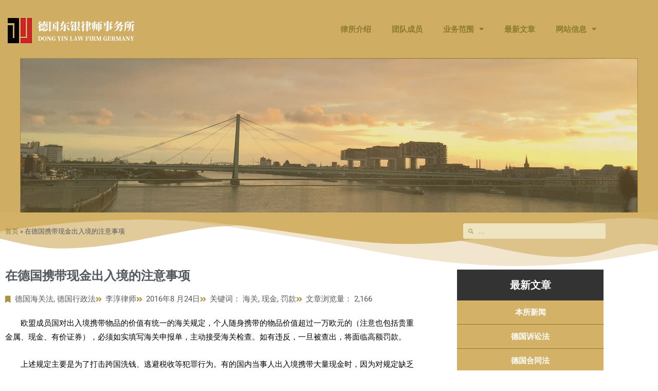

--- FILE ---
content_type: text/html; charset=UTF-8
request_url: http://dongyin-germany.com/%E5%9C%A8%E5%BE%B7%E5%9B%BD%E6%90%BA%E5%B8%A6%E7%8E%B0%E9%87%91%E5%87%BA%E5%85%A5%E5%A2%83%E7%9A%84%E6%B3%A8%E6%84%8F%E4%BA%8B%E9%A1%B9
body_size: 27298
content:
<!DOCTYPE html>
<html lang="zh-Hans">
<head>
<meta charset="UTF-8">
<meta name="viewport" content="width=device-width, initial-scale=1">
	 <link rel="profile" href="https://gmpg.org/xfn/11"> 
	 <meta name='robots' content='index, follow, max-image-preview:large, max-snippet:-1, max-video-preview:-1' />

	<!-- This site is optimized with the Yoast SEO plugin v26.8 - https://yoast.com/product/yoast-seo-wordpress/ -->
	<title>在德国携带现金出入境的注意事项 - 德国东银律师事务所</title>
	<link rel="canonical" href="http://dongyin-germany.com/在德国携带现金出入境的注意事项" />
	<meta property="og:locale" content="zh_CN" />
	<meta property="og:type" content="article" />
	<meta property="og:title" content="在德国携带现金出入境的注意事项 - 德国东银律师事务所" />
	<meta property="og:description" content="欧盟成员国对出入境携带物品的价值有统一的海关规定，个人随身携带的物品价值超过一万欧元的（注意也包括贵重金属、现 [&hellip;]" />
	<meta property="og:url" content="http://dongyin-germany.com/在德国携带现金出入境的注意事项" />
	<meta property="og:site_name" content="德国东银律师事务所" />
	<meta property="article:published_time" content="2016-08-24T10:24:48+00:00" />
	<meta name="author" content="李淳律师" />
	<meta name="twitter:card" content="summary_large_image" />
	<meta name="twitter:label1" content="作者" />
	<meta name="twitter:data1" content="李淳律师" />
	<script type="application/ld+json" class="yoast-schema-graph">{"@context":"https://schema.org","@graph":[{"@type":"Article","@id":"http://dongyin-germany.com/%e5%9c%a8%e5%be%b7%e5%9b%bd%e6%90%ba%e5%b8%a6%e7%8e%b0%e9%87%91%e5%87%ba%e5%85%a5%e5%a2%83%e7%9a%84%e6%b3%a8%e6%84%8f%e4%ba%8b%e9%a1%b9#article","isPartOf":{"@id":"http://dongyin-germany.com/%e5%9c%a8%e5%be%b7%e5%9b%bd%e6%90%ba%e5%b8%a6%e7%8e%b0%e9%87%91%e5%87%ba%e5%85%a5%e5%a2%83%e7%9a%84%e6%b3%a8%e6%84%8f%e4%ba%8b%e9%a1%b9"},"author":{"name":"李淳律师","@id":"http://dongyin-germany.com/#/schema/person/affa1fc7b3f0299825b106787939810e"},"headline":"在德国携带现金出入境的注意事项","datePublished":"2016-08-24T10:24:48+00:00","mainEntityOfPage":{"@id":"http://dongyin-germany.com/%e5%9c%a8%e5%be%b7%e5%9b%bd%e6%90%ba%e5%b8%a6%e7%8e%b0%e9%87%91%e5%87%ba%e5%85%a5%e5%a2%83%e7%9a%84%e6%b3%a8%e6%84%8f%e4%ba%8b%e9%a1%b9"},"wordCount":0,"publisher":{"@id":"http://dongyin-germany.com/#organization"},"keywords":["海关","现金","罚款"],"articleSection":["德国海关法","德国行政法"],"inLanguage":"zh-Hans"},{"@type":"WebPage","@id":"http://dongyin-germany.com/%e5%9c%a8%e5%be%b7%e5%9b%bd%e6%90%ba%e5%b8%a6%e7%8e%b0%e9%87%91%e5%87%ba%e5%85%a5%e5%a2%83%e7%9a%84%e6%b3%a8%e6%84%8f%e4%ba%8b%e9%a1%b9","url":"http://dongyin-germany.com/%e5%9c%a8%e5%be%b7%e5%9b%bd%e6%90%ba%e5%b8%a6%e7%8e%b0%e9%87%91%e5%87%ba%e5%85%a5%e5%a2%83%e7%9a%84%e6%b3%a8%e6%84%8f%e4%ba%8b%e9%a1%b9","name":"在德国携带现金出入境的注意事项 - 德国东银律师事务所","isPartOf":{"@id":"http://dongyin-germany.com/#website"},"datePublished":"2016-08-24T10:24:48+00:00","breadcrumb":{"@id":"http://dongyin-germany.com/%e5%9c%a8%e5%be%b7%e5%9b%bd%e6%90%ba%e5%b8%a6%e7%8e%b0%e9%87%91%e5%87%ba%e5%85%a5%e5%a2%83%e7%9a%84%e6%b3%a8%e6%84%8f%e4%ba%8b%e9%a1%b9#breadcrumb"},"inLanguage":"zh-Hans","potentialAction":[{"@type":"ReadAction","target":["http://dongyin-germany.com/%e5%9c%a8%e5%be%b7%e5%9b%bd%e6%90%ba%e5%b8%a6%e7%8e%b0%e9%87%91%e5%87%ba%e5%85%a5%e5%a2%83%e7%9a%84%e6%b3%a8%e6%84%8f%e4%ba%8b%e9%a1%b9"]}]},{"@type":"BreadcrumbList","@id":"http://dongyin-germany.com/%e5%9c%a8%e5%be%b7%e5%9b%bd%e6%90%ba%e5%b8%a6%e7%8e%b0%e9%87%91%e5%87%ba%e5%85%a5%e5%a2%83%e7%9a%84%e6%b3%a8%e6%84%8f%e4%ba%8b%e9%a1%b9#breadcrumb","itemListElement":[{"@type":"ListItem","position":1,"name":"首页","item":"http://dongyin-germany.com/"},{"@type":"ListItem","position":2,"name":"在德国携带现金出入境的注意事项"}]},{"@type":"WebSite","@id":"http://dongyin-germany.com/#website","url":"http://dongyin-germany.com/","name":"德国东银律师事务所","description":"Dong Yin Law Firm Germany","publisher":{"@id":"http://dongyin-germany.com/#organization"},"potentialAction":[{"@type":"SearchAction","target":{"@type":"EntryPoint","urlTemplate":"http://dongyin-germany.com/?s={search_term_string}"},"query-input":{"@type":"PropertyValueSpecification","valueRequired":true,"valueName":"search_term_string"}}],"inLanguage":"zh-Hans"},{"@type":"Organization","@id":"http://dongyin-germany.com/#organization","name":"德国东银律师事务所","url":"http://dongyin-germany.com/","logo":{"@type":"ImageObject","inLanguage":"zh-Hans","@id":"http://dongyin-germany.com/#/schema/logo/image/","url":"http://dongyin-germany.com/wp-content/uploads/2021/01/图片1-2.png","contentUrl":"http://dongyin-germany.com/wp-content/uploads/2021/01/图片1-2.png","width":256,"height":89,"caption":"德国东银律师事务所"},"image":{"@id":"http://dongyin-germany.com/#/schema/logo/image/"}},{"@type":"Person","@id":"http://dongyin-germany.com/#/schema/person/affa1fc7b3f0299825b106787939810e","name":"李淳律师","image":{"@type":"ImageObject","inLanguage":"zh-Hans","@id":"http://dongyin-germany.com/#/schema/person/image/","url":"https://secure.gravatar.com/avatar/a4a97c2fbbbd55ee54cffe789ae85fa78f53c5e15a23fb19d3d3c218f76a3056?s=96&d=mm&r=g","contentUrl":"https://secure.gravatar.com/avatar/a4a97c2fbbbd55ee54cffe789ae85fa78f53c5e15a23fb19d3d3c218f76a3056?s=96&d=mm&r=g","caption":"李淳律师"},"url":"http://dongyin-germany.com/author/dyadmin"}]}</script>
	<!-- / Yoast SEO plugin. -->


<link rel="alternate" title="oEmbed (JSON)" type="application/json+oembed" href="http://dongyin-germany.com/wp-json/oembed/1.0/embed?url=http%3A%2F%2Fdongyin-germany.com%2F%25e5%259c%25a8%25e5%25be%25b7%25e5%259b%25bd%25e6%2590%25ba%25e5%25b8%25a6%25e7%258e%25b0%25e9%2587%2591%25e5%2587%25ba%25e5%2585%25a5%25e5%25a2%2583%25e7%259a%2584%25e6%25b3%25a8%25e6%2584%258f%25e4%25ba%258b%25e9%25a1%25b9" />
<link rel="alternate" title="oEmbed (XML)" type="text/xml+oembed" href="http://dongyin-germany.com/wp-json/oembed/1.0/embed?url=http%3A%2F%2Fdongyin-germany.com%2F%25e5%259c%25a8%25e5%25be%25b7%25e5%259b%25bd%25e6%2590%25ba%25e5%25b8%25a6%25e7%258e%25b0%25e9%2587%2591%25e5%2587%25ba%25e5%2585%25a5%25e5%25a2%2583%25e7%259a%2584%25e6%25b3%25a8%25e6%2584%258f%25e4%25ba%258b%25e9%25a1%25b9&#038;format=xml" />
<style id='wp-img-auto-sizes-contain-inline-css'>
img:is([sizes=auto i],[sizes^="auto," i]){contain-intrinsic-size:3000px 1500px}
/*# sourceURL=wp-img-auto-sizes-contain-inline-css */
</style>
<link rel='stylesheet' id='astra-theme-css-css' href='http://dongyin-germany.com/wp-content/themes/astra/assets/css/minified/style.min.css' media='all' />
<style id='astra-theme-css-inline-css'>
.ast-no-sidebar .entry-content .alignfull {margin-left: calc( -50vw + 50%);margin-right: calc( -50vw + 50%);max-width: 100vw;width: 100vw;}.ast-no-sidebar .entry-content .alignwide {margin-left: calc(-41vw + 50%);margin-right: calc(-41vw + 50%);max-width: unset;width: unset;}.ast-no-sidebar .entry-content .alignfull .alignfull,.ast-no-sidebar .entry-content .alignfull .alignwide,.ast-no-sidebar .entry-content .alignwide .alignfull,.ast-no-sidebar .entry-content .alignwide .alignwide,.ast-no-sidebar .entry-content .wp-block-column .alignfull,.ast-no-sidebar .entry-content .wp-block-column .alignwide{width: 100%;margin-left: auto;margin-right: auto;}.wp-block-gallery,.blocks-gallery-grid {margin: 0;}.wp-block-separator {max-width: 100px;}.wp-block-separator.is-style-wide,.wp-block-separator.is-style-dots {max-width: none;}.entry-content .has-2-columns .wp-block-column:first-child {padding-right: 10px;}.entry-content .has-2-columns .wp-block-column:last-child {padding-left: 10px;}@media (max-width: 782px) {.entry-content .wp-block-columns .wp-block-column {flex-basis: 100%;}.entry-content .has-2-columns .wp-block-column:first-child {padding-right: 0;}.entry-content .has-2-columns .wp-block-column:last-child {padding-left: 0;}}body .entry-content .wp-block-latest-posts {margin-left: 0;}body .entry-content .wp-block-latest-posts li {list-style: none;}.ast-no-sidebar .ast-container .entry-content .wp-block-latest-posts {margin-left: 0;}.ast-header-break-point .entry-content .alignwide {margin-left: auto;margin-right: auto;}.entry-content .blocks-gallery-item img {margin-bottom: auto;}.wp-block-pullquote {border-top: 4px solid #555d66;border-bottom: 4px solid #555d66;color: #40464d;}:root{--ast-post-nav-space:0;--ast-container-default-xlg-padding:6.67em;--ast-container-default-lg-padding:5.67em;--ast-container-default-slg-padding:4.34em;--ast-container-default-md-padding:3.34em;--ast-container-default-sm-padding:6.67em;--ast-container-default-xs-padding:2.4em;--ast-container-default-xxs-padding:1.4em;--ast-code-block-background:#EEEEEE;--ast-comment-inputs-background:#FAFAFA;--ast-normal-container-width:1200px;--ast-narrow-container-width:750px;--ast-blog-title-font-weight:normal;--ast-blog-meta-weight:inherit;}html{font-size:93.75%;}a,.page-title{color:#0274be;}a:hover,a:focus{color:#3a3a3a;}body,button,input,select,textarea,.ast-button,.ast-custom-button{font-family:-apple-system,BlinkMacSystemFont,Segoe UI,Roboto,Oxygen-Sans,Ubuntu,Cantarell,Helvetica Neue,sans-serif;font-weight:normal;}blockquote{color:#000000;}.site-title{font-size:35px;font-size:2.3333333333333rem;display:none;}.site-header .site-description{font-size:15px;font-size:1rem;display:none;}.entry-title{font-size:40px;font-size:2.6666666666667rem;}.archive .ast-article-post .ast-article-inner,.blog .ast-article-post .ast-article-inner,.archive .ast-article-post .ast-article-inner:hover,.blog .ast-article-post .ast-article-inner:hover{overflow:hidden;}h1,.entry-content h1{font-size:40px;font-size:2.6666666666667rem;line-height:1.4em;}h2,.entry-content h2{font-size:30px;font-size:2rem;line-height:1.3em;}h3,.entry-content h3{font-size:25px;font-size:1.6666666666667rem;line-height:1.3em;}h4,.entry-content h4{font-size:20px;font-size:1.3333333333333rem;line-height:1.2em;}h5,.entry-content h5{font-size:18px;font-size:1.2rem;line-height:1.2em;}h6,.entry-content h6{font-size:15px;font-size:1rem;line-height:1.25em;}::selection{background-color:#0274be;color:#ffffff;}body,h1,.entry-title a,.entry-content h1,h2,.entry-content h2,h3,.entry-content h3,h4,.entry-content h4,h5,.entry-content h5,h6,.entry-content h6{color:#000000;}.tagcloud a:hover,.tagcloud a:focus,.tagcloud a.current-item{color:#ffffff;border-color:#0274be;background-color:#0274be;}input:focus,input[type="text"]:focus,input[type="email"]:focus,input[type="url"]:focus,input[type="password"]:focus,input[type="reset"]:focus,input[type="search"]:focus,textarea:focus{border-color:#0274be;}input[type="radio"]:checked,input[type=reset],input[type="checkbox"]:checked,input[type="checkbox"]:hover:checked,input[type="checkbox"]:focus:checked,input[type=range]::-webkit-slider-thumb{border-color:#0274be;background-color:#0274be;box-shadow:none;}.site-footer a:hover + .post-count,.site-footer a:focus + .post-count{background:#0274be;border-color:#0274be;}.single .nav-links .nav-previous,.single .nav-links .nav-next{color:#0274be;}.entry-meta,.entry-meta *{line-height:1.45;color:#0274be;}.entry-meta a:not(.ast-button):hover,.entry-meta a:not(.ast-button):hover *,.entry-meta a:not(.ast-button):focus,.entry-meta a:not(.ast-button):focus *,.page-links > .page-link,.page-links .page-link:hover,.post-navigation a:hover{color:#3a3a3a;}#cat option,.secondary .calendar_wrap thead a,.secondary .calendar_wrap thead a:visited{color:#0274be;}.secondary .calendar_wrap #today,.ast-progress-val span{background:#0274be;}.secondary a:hover + .post-count,.secondary a:focus + .post-count{background:#0274be;border-color:#0274be;}.calendar_wrap #today > a{color:#ffffff;}.page-links .page-link,.single .post-navigation a{color:#0274be;}.ast-search-menu-icon .search-form button.search-submit{padding:0 4px;}.ast-search-menu-icon form.search-form{padding-right:0;}.ast-header-search .ast-search-menu-icon.ast-dropdown-active .search-form,.ast-header-search .ast-search-menu-icon.ast-dropdown-active .search-field:focus{transition:all 0.2s;}.search-form input.search-field:focus{outline:none;}.widget-title,.widget .wp-block-heading{font-size:21px;font-size:1.4rem;color:#000000;}.ast-search-menu-icon.slide-search a:focus-visible:focus-visible,.astra-search-icon:focus-visible,#close:focus-visible,a:focus-visible,.ast-menu-toggle:focus-visible,.site .skip-link:focus-visible,.wp-block-loginout input:focus-visible,.wp-block-search.wp-block-search__button-inside .wp-block-search__inside-wrapper,.ast-header-navigation-arrow:focus-visible,.woocommerce .wc-proceed-to-checkout > .checkout-button:focus-visible,.woocommerce .woocommerce-MyAccount-navigation ul li a:focus-visible,.ast-orders-table__row .ast-orders-table__cell:focus-visible,.woocommerce .woocommerce-order-details .order-again > .button:focus-visible,.woocommerce .woocommerce-message a.button.wc-forward:focus-visible,.woocommerce #minus_qty:focus-visible,.woocommerce #plus_qty:focus-visible,a#ast-apply-coupon:focus-visible,.woocommerce .woocommerce-info a:focus-visible,.woocommerce .astra-shop-summary-wrap a:focus-visible,.woocommerce a.wc-forward:focus-visible,#ast-apply-coupon:focus-visible,.woocommerce-js .woocommerce-mini-cart-item a.remove:focus-visible,#close:focus-visible,.button.search-submit:focus-visible,#search_submit:focus,.normal-search:focus-visible,.ast-header-account-wrap:focus-visible,.woocommerce .ast-on-card-button.ast-quick-view-trigger:focus{outline-style:dotted;outline-color:inherit;outline-width:thin;}input:focus,input[type="text"]:focus,input[type="email"]:focus,input[type="url"]:focus,input[type="password"]:focus,input[type="reset"]:focus,input[type="search"]:focus,input[type="number"]:focus,textarea:focus,.wp-block-search__input:focus,[data-section="section-header-mobile-trigger"] .ast-button-wrap .ast-mobile-menu-trigger-minimal:focus,.ast-mobile-popup-drawer.active .menu-toggle-close:focus,.woocommerce-ordering select.orderby:focus,#ast-scroll-top:focus,#coupon_code:focus,.woocommerce-page #comment:focus,.woocommerce #reviews #respond input#submit:focus,.woocommerce a.add_to_cart_button:focus,.woocommerce .button.single_add_to_cart_button:focus,.woocommerce .woocommerce-cart-form button:focus,.woocommerce .woocommerce-cart-form__cart-item .quantity .qty:focus,.woocommerce .woocommerce-billing-fields .woocommerce-billing-fields__field-wrapper .woocommerce-input-wrapper > .input-text:focus,.woocommerce #order_comments:focus,.woocommerce #place_order:focus,.woocommerce .woocommerce-address-fields .woocommerce-address-fields__field-wrapper .woocommerce-input-wrapper > .input-text:focus,.woocommerce .woocommerce-MyAccount-content form button:focus,.woocommerce .woocommerce-MyAccount-content .woocommerce-EditAccountForm .woocommerce-form-row .woocommerce-Input.input-text:focus,.woocommerce .ast-woocommerce-container .woocommerce-pagination ul.page-numbers li a:focus,body #content .woocommerce form .form-row .select2-container--default .select2-selection--single:focus,#ast-coupon-code:focus,.woocommerce.woocommerce-js .quantity input[type=number]:focus,.woocommerce-js .woocommerce-mini-cart-item .quantity input[type=number]:focus,.woocommerce p#ast-coupon-trigger:focus{border-style:dotted;border-color:inherit;border-width:thin;}input{outline:none;}.main-header-menu .menu-link,.ast-header-custom-item a{color:#000000;}.main-header-menu .menu-item:hover > .menu-link,.main-header-menu .menu-item:hover > .ast-menu-toggle,.main-header-menu .ast-masthead-custom-menu-items a:hover,.main-header-menu .menu-item.focus > .menu-link,.main-header-menu .menu-item.focus > .ast-menu-toggle,.main-header-menu .current-menu-item > .menu-link,.main-header-menu .current-menu-ancestor > .menu-link,.main-header-menu .current-menu-item > .ast-menu-toggle,.main-header-menu .current-menu-ancestor > .ast-menu-toggle{color:#0274be;}.header-main-layout-3 .ast-main-header-bar-alignment{margin-right:auto;}.header-main-layout-2 .site-header-section-left .ast-site-identity{text-align:left;}.ast-logo-title-inline .site-logo-img{padding-right:1em;}.site-logo-img img{ transition:all 0.2s linear;}body .ast-oembed-container *{position:absolute;top:0;width:100%;height:100%;left:0;}body .wp-block-embed-pocket-casts .ast-oembed-container *{position:unset;}.ast-header-break-point .ast-mobile-menu-buttons-minimal.menu-toggle{background:transparent;color:#0274be;}.ast-header-break-point .ast-mobile-menu-buttons-outline.menu-toggle{background:transparent;border:1px solid #0274be;color:#0274be;}.ast-header-break-point .ast-mobile-menu-buttons-fill.menu-toggle{background:#0274be;}.ast-single-post-featured-section + article {margin-top: 2em;}.site-content .ast-single-post-featured-section img {width: 100%;overflow: hidden;object-fit: cover;}.site > .ast-single-related-posts-container {margin-top: 0;}@media (min-width: 769px) {.ast-desktop .ast-container--narrow {max-width: var(--ast-narrow-container-width);margin: 0 auto;}}.ast-page-builder-template .hentry {margin: 0;}.ast-page-builder-template .site-content > .ast-container {max-width: 100%;padding: 0;}.ast-page-builder-template .site .site-content #primary {padding: 0;margin: 0;}.ast-page-builder-template .no-results {text-align: center;margin: 4em auto;}.ast-page-builder-template .ast-pagination {padding: 2em;}.ast-page-builder-template .entry-header.ast-no-title.ast-no-thumbnail {margin-top: 0;}.ast-page-builder-template .entry-header.ast-header-without-markup {margin-top: 0;margin-bottom: 0;}.ast-page-builder-template .entry-header.ast-no-title.ast-no-meta {margin-bottom: 0;}.ast-page-builder-template.single .post-navigation {padding-bottom: 2em;}.ast-page-builder-template.single-post .site-content > .ast-container {max-width: 100%;}.ast-page-builder-template .entry-header {margin-top: 4em;margin-left: auto;margin-right: auto;padding-left: 20px;padding-right: 20px;}.single.ast-page-builder-template .entry-header {padding-left: 20px;padding-right: 20px;}.ast-page-builder-template .ast-archive-description {margin: 4em auto 0;padding-left: 20px;padding-right: 20px;}.ast-page-builder-template.ast-no-sidebar .entry-content .alignwide {margin-left: 0;margin-right: 0;}.footer-adv .footer-adv-overlay{border-top-style:solid;border-top-color:#7a7a7a;}@media( max-width: 420px ) {.single .nav-links .nav-previous,.single .nav-links .nav-next {width: 100%;text-align: center;}}.wp-block-buttons.aligncenter{justify-content:center;}@media (max-width:782px){.entry-content .wp-block-columns .wp-block-column{margin-left:0px;}}.wp-block-image.aligncenter{margin-left:auto;margin-right:auto;}.wp-block-table.aligncenter{margin-left:auto;margin-right:auto;}.wp-block-buttons .wp-block-button.is-style-outline .wp-block-button__link.wp-element-button,.ast-outline-button,.wp-block-uagb-buttons-child .uagb-buttons-repeater.ast-outline-button{border-top-width:2px;border-right-width:2px;border-bottom-width:2px;border-left-width:2px;font-family:inherit;font-weight:inherit;line-height:1em;border-top-left-radius:2px;border-top-right-radius:2px;border-bottom-right-radius:2px;border-bottom-left-radius:2px;}.wp-block-button .wp-block-button__link.wp-element-button.is-style-outline:not(.has-background),.wp-block-button.is-style-outline>.wp-block-button__link.wp-element-button:not(.has-background),.ast-outline-button{background-color:transparent;}.entry-content[ast-blocks-layout] > figure{margin-bottom:1em;}@media (max-width:768px){.ast-separate-container #primary,.ast-separate-container #secondary{padding:1.5em 0;}#primary,#secondary{padding:1.5em 0;margin:0;}.ast-left-sidebar #content > .ast-container{display:flex;flex-direction:column-reverse;width:100%;}.ast-separate-container .ast-article-post,.ast-separate-container .ast-article-single{padding:1.5em 2.14em;}.ast-author-box img.avatar{margin:20px 0 0 0;}}@media (min-width:769px){.ast-separate-container.ast-right-sidebar #primary,.ast-separate-container.ast-left-sidebar #primary{border:0;}.search-no-results.ast-separate-container #primary{margin-bottom:4em;}}.menu-toggle,button,.ast-button,.ast-custom-button,.button,input#submit,input[type="button"],input[type="submit"],input[type="reset"]{color:#ffffff;border-color:#0274be;background-color:#0274be;border-top-left-radius:2px;border-top-right-radius:2px;border-bottom-right-radius:2px;border-bottom-left-radius:2px;padding-top:10px;padding-right:40px;padding-bottom:10px;padding-left:40px;font-family:inherit;font-weight:inherit;}button:focus,.menu-toggle:hover,button:hover,.ast-button:hover,.ast-custom-button:hover .button:hover,.ast-custom-button:hover,input[type=reset]:hover,input[type=reset]:focus,input#submit:hover,input#submit:focus,input[type="button"]:hover,input[type="button"]:focus,input[type="submit"]:hover,input[type="submit"]:focus{color:#ffffff;background-color:#3a3a3a;border-color:#3a3a3a;}@media (max-width:768px){.ast-mobile-header-stack .main-header-bar .ast-search-menu-icon{display:inline-block;}.ast-header-break-point.ast-header-custom-item-outside .ast-mobile-header-stack .main-header-bar .ast-search-icon{margin:0;}.ast-comment-avatar-wrap img{max-width:2.5em;}.ast-comment-meta{padding:0 1.8888em 1.3333em;}.ast-separate-container .ast-comment-list li.depth-1{padding:1.5em 2.14em;}.ast-separate-container .comment-respond{padding:2em 2.14em;}}@media (min-width:544px){.ast-container{max-width:100%;}}@media (max-width:544px){.ast-separate-container .ast-article-post,.ast-separate-container .ast-article-single,.ast-separate-container .comments-title,.ast-separate-container .ast-archive-description{padding:1.5em 1em;}.ast-separate-container #content .ast-container{padding-left:0.54em;padding-right:0.54em;}.ast-separate-container .ast-comment-list .bypostauthor{padding:.5em;}.ast-search-menu-icon.ast-dropdown-active .search-field{width:170px;}.site-branding img,.site-header .site-logo-img .custom-logo-link img{max-width:100%;}} #ast-mobile-header .ast-site-header-cart-li a{pointer-events:none;}.ast-no-sidebar.ast-separate-container .entry-content .alignfull {margin-left: -6.67em;margin-right: -6.67em;width: auto;}@media (max-width: 1200px) {.ast-no-sidebar.ast-separate-container .entry-content .alignfull {margin-left: -2.4em;margin-right: -2.4em;}}@media (max-width: 768px) {.ast-no-sidebar.ast-separate-container .entry-content .alignfull {margin-left: -2.14em;margin-right: -2.14em;}}@media (max-width: 544px) {.ast-no-sidebar.ast-separate-container .entry-content .alignfull {margin-left: -1em;margin-right: -1em;}}.ast-no-sidebar.ast-separate-container .entry-content .alignwide {margin-left: -20px;margin-right: -20px;}.ast-no-sidebar.ast-separate-container .entry-content .wp-block-column .alignfull,.ast-no-sidebar.ast-separate-container .entry-content .wp-block-column .alignwide {margin-left: auto;margin-right: auto;width: 100%;}@media (max-width:768px){.site-title{display:none;}.site-header .site-description{display:none;}h1,.entry-content h1{font-size:30px;}h2,.entry-content h2{font-size:25px;}h3,.entry-content h3{font-size:20px;}}@media (max-width:544px){.site-title{display:none;}.site-header .site-description{display:none;}h1,.entry-content h1{font-size:30px;}h2,.entry-content h2{font-size:25px;}h3,.entry-content h3{font-size:20px;}}@media (max-width:768px){html{font-size:85.5%;}}@media (max-width:544px){html{font-size:85.5%;}}@media (min-width:769px){.ast-container{max-width:1240px;}}@font-face {font-family: "Astra";src: url(http://dongyin-germany.com/wp-content/themes/astra/assets/fonts/astra.woff) format("woff"),url(http://dongyin-germany.com/wp-content/themes/astra/assets/fonts/astra.ttf) format("truetype"),url(http://dongyin-germany.com/wp-content/themes/astra/assets/fonts/astra.svg#astra) format("svg");font-weight: normal;font-style: normal;font-display: fallback;}@media (max-width:921px) {.main-header-bar .main-header-bar-navigation{display:none;}}.ast-desktop .main-header-menu.submenu-with-border .sub-menu,.ast-desktop .main-header-menu.submenu-with-border .astra-full-megamenu-wrapper{border-color:#0274be;}.ast-desktop .main-header-menu.submenu-with-border .sub-menu{border-top-width:2px;border-style:solid;}.ast-desktop .main-header-menu.submenu-with-border .sub-menu .sub-menu{top:-2px;}.ast-desktop .main-header-menu.submenu-with-border .sub-menu .menu-link,.ast-desktop .main-header-menu.submenu-with-border .children .menu-link{border-bottom-width:0px;border-style:solid;border-color:#eaeaea;}@media (min-width:769px){.main-header-menu .sub-menu .menu-item.ast-left-align-sub-menu:hover > .sub-menu,.main-header-menu .sub-menu .menu-item.ast-left-align-sub-menu.focus > .sub-menu{margin-left:-0px;}}.ast-small-footer{border-top-style:solid;border-top-width:1px;border-top-color:#7a7a7a;}.ast-small-footer-wrap{text-align:center;}.site .comments-area{padding-bottom:3em;}.ast-header-break-point.ast-header-custom-item-inside .main-header-bar .main-header-bar-navigation .ast-search-icon {display: none;}.ast-header-break-point.ast-header-custom-item-inside .main-header-bar .ast-search-menu-icon .search-form {padding: 0;display: block;overflow: hidden;}.ast-header-break-point .ast-header-custom-item .widget:last-child {margin-bottom: 1em;}.ast-header-custom-item .widget {margin: 0.5em;display: inline-block;vertical-align: middle;}.ast-header-custom-item .widget p {margin-bottom: 0;}.ast-header-custom-item .widget li {width: auto;}.ast-header-custom-item-inside .button-custom-menu-item .menu-link {display: none;}.ast-header-custom-item-inside.ast-header-break-point .button-custom-menu-item .ast-custom-button-link {display: none;}.ast-header-custom-item-inside.ast-header-break-point .button-custom-menu-item .menu-link {display: block;}.ast-header-break-point.ast-header-custom-item-outside .main-header-bar .ast-search-icon {margin-right: 1em;}.ast-header-break-point.ast-header-custom-item-inside .main-header-bar .ast-search-menu-icon .search-field,.ast-header-break-point.ast-header-custom-item-inside .main-header-bar .ast-search-menu-icon.ast-inline-search .search-field {width: 100%;padding-right: 5.5em;}.ast-header-break-point.ast-header-custom-item-inside .main-header-bar .ast-search-menu-icon .search-submit {display: block;position: absolute;height: 100%;top: 0;right: 0;padding: 0 1em;border-radius: 0;}.ast-header-break-point .ast-header-custom-item .ast-masthead-custom-menu-items {padding-left: 20px;padding-right: 20px;margin-bottom: 1em;margin-top: 1em;}.ast-header-custom-item-inside.ast-header-break-point .button-custom-menu-item {padding-left: 0;padding-right: 0;margin-top: 0;margin-bottom: 0;}.astra-icon-down_arrow::after {content: "\e900";font-family: Astra;}.astra-icon-close::after {content: "\e5cd";font-family: Astra;}.astra-icon-drag_handle::after {content: "\e25d";font-family: Astra;}.astra-icon-format_align_justify::after {content: "\e235";font-family: Astra;}.astra-icon-menu::after {content: "\e5d2";font-family: Astra;}.astra-icon-reorder::after {content: "\e8fe";font-family: Astra;}.astra-icon-search::after {content: "\e8b6";font-family: Astra;}.astra-icon-zoom_in::after {content: "\e56b";font-family: Astra;}.astra-icon-check-circle::after {content: "\e901";font-family: Astra;}.astra-icon-shopping-cart::after {content: "\f07a";font-family: Astra;}.astra-icon-shopping-bag::after {content: "\f290";font-family: Astra;}.astra-icon-shopping-basket::after {content: "\f291";font-family: Astra;}.astra-icon-circle-o::after {content: "\e903";font-family: Astra;}.astra-icon-certificate::after {content: "\e902";font-family: Astra;}blockquote {padding: 1.2em;}:root .has-ast-global-color-0-color{color:var(--ast-global-color-0);}:root .has-ast-global-color-0-background-color{background-color:var(--ast-global-color-0);}:root .wp-block-button .has-ast-global-color-0-color{color:var(--ast-global-color-0);}:root .wp-block-button .has-ast-global-color-0-background-color{background-color:var(--ast-global-color-0);}:root .has-ast-global-color-1-color{color:var(--ast-global-color-1);}:root .has-ast-global-color-1-background-color{background-color:var(--ast-global-color-1);}:root .wp-block-button .has-ast-global-color-1-color{color:var(--ast-global-color-1);}:root .wp-block-button .has-ast-global-color-1-background-color{background-color:var(--ast-global-color-1);}:root .has-ast-global-color-2-color{color:var(--ast-global-color-2);}:root .has-ast-global-color-2-background-color{background-color:var(--ast-global-color-2);}:root .wp-block-button .has-ast-global-color-2-color{color:var(--ast-global-color-2);}:root .wp-block-button .has-ast-global-color-2-background-color{background-color:var(--ast-global-color-2);}:root .has-ast-global-color-3-color{color:var(--ast-global-color-3);}:root .has-ast-global-color-3-background-color{background-color:var(--ast-global-color-3);}:root .wp-block-button .has-ast-global-color-3-color{color:var(--ast-global-color-3);}:root .wp-block-button .has-ast-global-color-3-background-color{background-color:var(--ast-global-color-3);}:root .has-ast-global-color-4-color{color:var(--ast-global-color-4);}:root .has-ast-global-color-4-background-color{background-color:var(--ast-global-color-4);}:root .wp-block-button .has-ast-global-color-4-color{color:var(--ast-global-color-4);}:root .wp-block-button .has-ast-global-color-4-background-color{background-color:var(--ast-global-color-4);}:root .has-ast-global-color-5-color{color:var(--ast-global-color-5);}:root .has-ast-global-color-5-background-color{background-color:var(--ast-global-color-5);}:root .wp-block-button .has-ast-global-color-5-color{color:var(--ast-global-color-5);}:root .wp-block-button .has-ast-global-color-5-background-color{background-color:var(--ast-global-color-5);}:root .has-ast-global-color-6-color{color:var(--ast-global-color-6);}:root .has-ast-global-color-6-background-color{background-color:var(--ast-global-color-6);}:root .wp-block-button .has-ast-global-color-6-color{color:var(--ast-global-color-6);}:root .wp-block-button .has-ast-global-color-6-background-color{background-color:var(--ast-global-color-6);}:root .has-ast-global-color-7-color{color:var(--ast-global-color-7);}:root .has-ast-global-color-7-background-color{background-color:var(--ast-global-color-7);}:root .wp-block-button .has-ast-global-color-7-color{color:var(--ast-global-color-7);}:root .wp-block-button .has-ast-global-color-7-background-color{background-color:var(--ast-global-color-7);}:root .has-ast-global-color-8-color{color:var(--ast-global-color-8);}:root .has-ast-global-color-8-background-color{background-color:var(--ast-global-color-8);}:root .wp-block-button .has-ast-global-color-8-color{color:var(--ast-global-color-8);}:root .wp-block-button .has-ast-global-color-8-background-color{background-color:var(--ast-global-color-8);}:root{--ast-global-color-0:#0170B9;--ast-global-color-1:#3a3a3a;--ast-global-color-2:#3a3a3a;--ast-global-color-3:#4B4F58;--ast-global-color-4:#F5F5F5;--ast-global-color-5:#FFFFFF;--ast-global-color-6:#E5E5E5;--ast-global-color-7:#424242;--ast-global-color-8:#000000;}:root {--ast-border-color : #dddddd;}.ast-single-entry-banner {-js-display: flex;display: flex;flex-direction: column;justify-content: center;text-align: center;position: relative;background: #eeeeee;}.ast-single-entry-banner[data-banner-layout="layout-1"] {max-width: 1200px;background: inherit;padding: 20px 0;}.ast-single-entry-banner[data-banner-width-type="custom"] {margin: 0 auto;width: 100%;}.ast-single-entry-banner + .site-content .entry-header {margin-bottom: 0;}.site .ast-author-avatar {--ast-author-avatar-size: ;}a.ast-underline-text {text-decoration: underline;}.ast-container > .ast-terms-link {position: relative;display: block;}a.ast-button.ast-badge-tax {padding: 4px 8px;border-radius: 3px;font-size: inherit;}header.entry-header .entry-title{font-size:30px;font-size:2rem;}header.entry-header > *:not(:last-child){margin-bottom:10px;}.ast-archive-entry-banner {-js-display: flex;display: flex;flex-direction: column;justify-content: center;text-align: center;position: relative;background: #eeeeee;}.ast-archive-entry-banner[data-banner-width-type="custom"] {margin: 0 auto;width: 100%;}.ast-archive-entry-banner[data-banner-layout="layout-1"] {background: inherit;padding: 20px 0;text-align: left;}body.archive .ast-archive-description{max-width:1200px;width:100%;text-align:left;padding-top:3em;padding-right:3em;padding-bottom:3em;padding-left:3em;}body.archive .ast-archive-description .ast-archive-title,body.archive .ast-archive-description .ast-archive-title *{font-size:40px;font-size:2.6666666666667rem;}body.archive .ast-archive-description > *:not(:last-child){margin-bottom:10px;}@media (max-width:768px){body.archive .ast-archive-description{text-align:left;}}@media (max-width:544px){body.archive .ast-archive-description{text-align:left;}}.ast-breadcrumbs .trail-browse,.ast-breadcrumbs .trail-items,.ast-breadcrumbs .trail-items li{display:inline-block;margin:0;padding:0;border:none;background:inherit;text-indent:0;text-decoration:none;}.ast-breadcrumbs .trail-browse{font-size:inherit;font-style:inherit;font-weight:inherit;color:inherit;}.ast-breadcrumbs .trail-items{list-style:none;}.trail-items li::after{padding:0 0.3em;content:"\00bb";}.trail-items li:last-of-type::after{display:none;}h1,.entry-content h1,h2,.entry-content h2,h3,.entry-content h3,h4,.entry-content h4,h5,.entry-content h5,h6,.entry-content h6{color:var(--ast-global-color-2);}.elementor-posts-container [CLASS*="ast-width-"]{width:100%;}.elementor-template-full-width .ast-container{display:block;}.elementor-screen-only,.screen-reader-text,.screen-reader-text span,.ui-helper-hidden-accessible{top:0 !important;}@media (max-width:544px){.elementor-element .elementor-wc-products .woocommerce[class*="columns-"] ul.products li.product{width:auto;margin:0;}.elementor-element .woocommerce .woocommerce-result-count{float:none;}}.ast-header-break-point .main-header-bar{border-bottom-width:1px;}@media (min-width:769px){.main-header-bar{border-bottom-width:1px;}}.main-header-menu .menu-item, #astra-footer-menu .menu-item, .main-header-bar .ast-masthead-custom-menu-items{-js-display:flex;display:flex;-webkit-box-pack:center;-webkit-justify-content:center;-moz-box-pack:center;-ms-flex-pack:center;justify-content:center;-webkit-box-orient:vertical;-webkit-box-direction:normal;-webkit-flex-direction:column;-moz-box-orient:vertical;-moz-box-direction:normal;-ms-flex-direction:column;flex-direction:column;}.main-header-menu > .menu-item > .menu-link, #astra-footer-menu > .menu-item > .menu-link{height:100%;-webkit-box-align:center;-webkit-align-items:center;-moz-box-align:center;-ms-flex-align:center;align-items:center;-js-display:flex;display:flex;}.ast-primary-menu-disabled .main-header-bar .ast-masthead-custom-menu-items{flex:unset;}.main-header-menu .sub-menu .menu-item.menu-item-has-children > .menu-link:after{position:absolute;right:1em;top:50%;transform:translate(0,-50%) rotate(270deg);}.ast-header-break-point .main-header-bar .main-header-bar-navigation .page_item_has_children > .ast-menu-toggle::before, .ast-header-break-point .main-header-bar .main-header-bar-navigation .menu-item-has-children > .ast-menu-toggle::before, .ast-mobile-popup-drawer .main-header-bar-navigation .menu-item-has-children>.ast-menu-toggle::before, .ast-header-break-point .ast-mobile-header-wrap .main-header-bar-navigation .menu-item-has-children > .ast-menu-toggle::before{font-weight:bold;content:"\e900";font-family:Astra;text-decoration:inherit;display:inline-block;}.ast-header-break-point .main-navigation ul.sub-menu .menu-item .menu-link:before{content:"\e900";font-family:Astra;font-size:.65em;text-decoration:inherit;display:inline-block;transform:translate(0, -2px) rotateZ(270deg);margin-right:5px;}.widget_search .search-form:after{font-family:Astra;font-size:1.2em;font-weight:normal;content:"\e8b6";position:absolute;top:50%;right:15px;transform:translate(0, -50%);}.astra-search-icon::before{content:"\e8b6";font-family:Astra;font-style:normal;font-weight:normal;text-decoration:inherit;text-align:center;-webkit-font-smoothing:antialiased;-moz-osx-font-smoothing:grayscale;z-index:3;}.main-header-bar .main-header-bar-navigation .page_item_has_children > a:after, .main-header-bar .main-header-bar-navigation .menu-item-has-children > a:after, .menu-item-has-children .ast-header-navigation-arrow:after{content:"\e900";display:inline-block;font-family:Astra;font-size:.6rem;font-weight:bold;text-rendering:auto;-webkit-font-smoothing:antialiased;-moz-osx-font-smoothing:grayscale;margin-left:10px;line-height:normal;}.menu-item-has-children .sub-menu .ast-header-navigation-arrow:after{margin-left:0;}.ast-mobile-popup-drawer .main-header-bar-navigation .ast-submenu-expanded>.ast-menu-toggle::before{transform:rotateX(180deg);}.ast-header-break-point .main-header-bar-navigation .menu-item-has-children > .menu-link:after{display:none;}@media (min-width:769px){.ast-builder-menu .main-navigation > ul > li:last-child a{margin-right:0;}}.ast-separate-container .ast-article-inner{background-color:transparent;background-image:none;}.ast-separate-container .ast-article-post{background-color:var(--ast-global-color-5);}@media (max-width:768px){.ast-separate-container .ast-article-post{background-color:var(--ast-global-color-5);}}@media (max-width:544px){.ast-separate-container .ast-article-post{background-color:var(--ast-global-color-5);}}.ast-separate-container .ast-article-single:not(.ast-related-post), .woocommerce.ast-separate-container .ast-woocommerce-container, .ast-separate-container .error-404, .ast-separate-container .no-results, .single.ast-separate-container  .ast-author-meta, .ast-separate-container .related-posts-title-wrapper,.ast-separate-container .comments-count-wrapper, .ast-box-layout.ast-plain-container .site-content,.ast-padded-layout.ast-plain-container .site-content, .ast-separate-container .ast-archive-description, .ast-separate-container .comments-area .comment-respond, .ast-separate-container .comments-area .ast-comment-list li, .ast-separate-container .comments-area .comments-title{background-color:var(--ast-global-color-5);}@media (max-width:768px){.ast-separate-container .ast-article-single:not(.ast-related-post), .woocommerce.ast-separate-container .ast-woocommerce-container, .ast-separate-container .error-404, .ast-separate-container .no-results, .single.ast-separate-container  .ast-author-meta, .ast-separate-container .related-posts-title-wrapper,.ast-separate-container .comments-count-wrapper, .ast-box-layout.ast-plain-container .site-content,.ast-padded-layout.ast-plain-container .site-content, .ast-separate-container .ast-archive-description{background-color:var(--ast-global-color-5);}}@media (max-width:544px){.ast-separate-container .ast-article-single:not(.ast-related-post), .woocommerce.ast-separate-container .ast-woocommerce-container, .ast-separate-container .error-404, .ast-separate-container .no-results, .single.ast-separate-container  .ast-author-meta, .ast-separate-container .related-posts-title-wrapper,.ast-separate-container .comments-count-wrapper, .ast-box-layout.ast-plain-container .site-content,.ast-padded-layout.ast-plain-container .site-content, .ast-separate-container .ast-archive-description{background-color:var(--ast-global-color-5);}}.ast-separate-container.ast-two-container #secondary .widget{background-color:var(--ast-global-color-5);}@media (max-width:768px){.ast-separate-container.ast-two-container #secondary .widget{background-color:var(--ast-global-color-5);}}@media (max-width:544px){.ast-separate-container.ast-two-container #secondary .widget{background-color:var(--ast-global-color-5);}}:root{--e-global-color-astglobalcolor0:#0170B9;--e-global-color-astglobalcolor1:#3a3a3a;--e-global-color-astglobalcolor2:#3a3a3a;--e-global-color-astglobalcolor3:#4B4F58;--e-global-color-astglobalcolor4:#F5F5F5;--e-global-color-astglobalcolor5:#FFFFFF;--e-global-color-astglobalcolor6:#E5E5E5;--e-global-color-astglobalcolor7:#424242;--e-global-color-astglobalcolor8:#000000;}
/*# sourceURL=astra-theme-css-inline-css */
</style>
<link rel='stylesheet' id='astra-menu-animation-css' href='http://dongyin-germany.com/wp-content/themes/astra/assets/css/minified/menu-animation.min.css' media='all' />
<link rel='stylesheet' id='wp-block-library-css' href='http://dongyin-germany.com/wp-includes/css/dist/block-library/style.min.css' media='all' />
<style id='global-styles-inline-css'>
:root{--wp--preset--aspect-ratio--square: 1;--wp--preset--aspect-ratio--4-3: 4/3;--wp--preset--aspect-ratio--3-4: 3/4;--wp--preset--aspect-ratio--3-2: 3/2;--wp--preset--aspect-ratio--2-3: 2/3;--wp--preset--aspect-ratio--16-9: 16/9;--wp--preset--aspect-ratio--9-16: 9/16;--wp--preset--color--black: #000000;--wp--preset--color--cyan-bluish-gray: #abb8c3;--wp--preset--color--white: #ffffff;--wp--preset--color--pale-pink: #f78da7;--wp--preset--color--vivid-red: #cf2e2e;--wp--preset--color--luminous-vivid-orange: #ff6900;--wp--preset--color--luminous-vivid-amber: #fcb900;--wp--preset--color--light-green-cyan: #7bdcb5;--wp--preset--color--vivid-green-cyan: #00d084;--wp--preset--color--pale-cyan-blue: #8ed1fc;--wp--preset--color--vivid-cyan-blue: #0693e3;--wp--preset--color--vivid-purple: #9b51e0;--wp--preset--color--ast-global-color-0: var(--ast-global-color-0);--wp--preset--color--ast-global-color-1: var(--ast-global-color-1);--wp--preset--color--ast-global-color-2: var(--ast-global-color-2);--wp--preset--color--ast-global-color-3: var(--ast-global-color-3);--wp--preset--color--ast-global-color-4: var(--ast-global-color-4);--wp--preset--color--ast-global-color-5: var(--ast-global-color-5);--wp--preset--color--ast-global-color-6: var(--ast-global-color-6);--wp--preset--color--ast-global-color-7: var(--ast-global-color-7);--wp--preset--color--ast-global-color-8: var(--ast-global-color-8);--wp--preset--gradient--vivid-cyan-blue-to-vivid-purple: linear-gradient(135deg,rgb(6,147,227) 0%,rgb(155,81,224) 100%);--wp--preset--gradient--light-green-cyan-to-vivid-green-cyan: linear-gradient(135deg,rgb(122,220,180) 0%,rgb(0,208,130) 100%);--wp--preset--gradient--luminous-vivid-amber-to-luminous-vivid-orange: linear-gradient(135deg,rgb(252,185,0) 0%,rgb(255,105,0) 100%);--wp--preset--gradient--luminous-vivid-orange-to-vivid-red: linear-gradient(135deg,rgb(255,105,0) 0%,rgb(207,46,46) 100%);--wp--preset--gradient--very-light-gray-to-cyan-bluish-gray: linear-gradient(135deg,rgb(238,238,238) 0%,rgb(169,184,195) 100%);--wp--preset--gradient--cool-to-warm-spectrum: linear-gradient(135deg,rgb(74,234,220) 0%,rgb(151,120,209) 20%,rgb(207,42,186) 40%,rgb(238,44,130) 60%,rgb(251,105,98) 80%,rgb(254,248,76) 100%);--wp--preset--gradient--blush-light-purple: linear-gradient(135deg,rgb(255,206,236) 0%,rgb(152,150,240) 100%);--wp--preset--gradient--blush-bordeaux: linear-gradient(135deg,rgb(254,205,165) 0%,rgb(254,45,45) 50%,rgb(107,0,62) 100%);--wp--preset--gradient--luminous-dusk: linear-gradient(135deg,rgb(255,203,112) 0%,rgb(199,81,192) 50%,rgb(65,88,208) 100%);--wp--preset--gradient--pale-ocean: linear-gradient(135deg,rgb(255,245,203) 0%,rgb(182,227,212) 50%,rgb(51,167,181) 100%);--wp--preset--gradient--electric-grass: linear-gradient(135deg,rgb(202,248,128) 0%,rgb(113,206,126) 100%);--wp--preset--gradient--midnight: linear-gradient(135deg,rgb(2,3,129) 0%,rgb(40,116,252) 100%);--wp--preset--font-size--small: 13px;--wp--preset--font-size--medium: 20px;--wp--preset--font-size--large: 36px;--wp--preset--font-size--x-large: 42px;--wp--preset--spacing--20: 0.44rem;--wp--preset--spacing--30: 0.67rem;--wp--preset--spacing--40: 1rem;--wp--preset--spacing--50: 1.5rem;--wp--preset--spacing--60: 2.25rem;--wp--preset--spacing--70: 3.38rem;--wp--preset--spacing--80: 5.06rem;--wp--preset--shadow--natural: 6px 6px 9px rgba(0, 0, 0, 0.2);--wp--preset--shadow--deep: 12px 12px 50px rgba(0, 0, 0, 0.4);--wp--preset--shadow--sharp: 6px 6px 0px rgba(0, 0, 0, 0.2);--wp--preset--shadow--outlined: 6px 6px 0px -3px rgb(255, 255, 255), 6px 6px rgb(0, 0, 0);--wp--preset--shadow--crisp: 6px 6px 0px rgb(0, 0, 0);}:root { --wp--style--global--content-size: var(--wp--custom--ast-content-width-size);--wp--style--global--wide-size: var(--wp--custom--ast-wide-width-size); }:where(body) { margin: 0; }.wp-site-blocks > .alignleft { float: left; margin-right: 2em; }.wp-site-blocks > .alignright { float: right; margin-left: 2em; }.wp-site-blocks > .aligncenter { justify-content: center; margin-left: auto; margin-right: auto; }:where(.wp-site-blocks) > * { margin-block-start: 24px; margin-block-end: 0; }:where(.wp-site-blocks) > :first-child { margin-block-start: 0; }:where(.wp-site-blocks) > :last-child { margin-block-end: 0; }:root { --wp--style--block-gap: 24px; }:root :where(.is-layout-flow) > :first-child{margin-block-start: 0;}:root :where(.is-layout-flow) > :last-child{margin-block-end: 0;}:root :where(.is-layout-flow) > *{margin-block-start: 24px;margin-block-end: 0;}:root :where(.is-layout-constrained) > :first-child{margin-block-start: 0;}:root :where(.is-layout-constrained) > :last-child{margin-block-end: 0;}:root :where(.is-layout-constrained) > *{margin-block-start: 24px;margin-block-end: 0;}:root :where(.is-layout-flex){gap: 24px;}:root :where(.is-layout-grid){gap: 24px;}.is-layout-flow > .alignleft{float: left;margin-inline-start: 0;margin-inline-end: 2em;}.is-layout-flow > .alignright{float: right;margin-inline-start: 2em;margin-inline-end: 0;}.is-layout-flow > .aligncenter{margin-left: auto !important;margin-right: auto !important;}.is-layout-constrained > .alignleft{float: left;margin-inline-start: 0;margin-inline-end: 2em;}.is-layout-constrained > .alignright{float: right;margin-inline-start: 2em;margin-inline-end: 0;}.is-layout-constrained > .aligncenter{margin-left: auto !important;margin-right: auto !important;}.is-layout-constrained > :where(:not(.alignleft):not(.alignright):not(.alignfull)){max-width: var(--wp--style--global--content-size);margin-left: auto !important;margin-right: auto !important;}.is-layout-constrained > .alignwide{max-width: var(--wp--style--global--wide-size);}body .is-layout-flex{display: flex;}.is-layout-flex{flex-wrap: wrap;align-items: center;}.is-layout-flex > :is(*, div){margin: 0;}body .is-layout-grid{display: grid;}.is-layout-grid > :is(*, div){margin: 0;}body{padding-top: 0px;padding-right: 0px;padding-bottom: 0px;padding-left: 0px;}a:where(:not(.wp-element-button)){text-decoration: none;}:root :where(.wp-element-button, .wp-block-button__link){background-color: #32373c;border-width: 0;color: #fff;font-family: inherit;font-size: inherit;font-style: inherit;font-weight: inherit;letter-spacing: inherit;line-height: inherit;padding-top: calc(0.667em + 2px);padding-right: calc(1.333em + 2px);padding-bottom: calc(0.667em + 2px);padding-left: calc(1.333em + 2px);text-decoration: none;text-transform: inherit;}.has-black-color{color: var(--wp--preset--color--black) !important;}.has-cyan-bluish-gray-color{color: var(--wp--preset--color--cyan-bluish-gray) !important;}.has-white-color{color: var(--wp--preset--color--white) !important;}.has-pale-pink-color{color: var(--wp--preset--color--pale-pink) !important;}.has-vivid-red-color{color: var(--wp--preset--color--vivid-red) !important;}.has-luminous-vivid-orange-color{color: var(--wp--preset--color--luminous-vivid-orange) !important;}.has-luminous-vivid-amber-color{color: var(--wp--preset--color--luminous-vivid-amber) !important;}.has-light-green-cyan-color{color: var(--wp--preset--color--light-green-cyan) !important;}.has-vivid-green-cyan-color{color: var(--wp--preset--color--vivid-green-cyan) !important;}.has-pale-cyan-blue-color{color: var(--wp--preset--color--pale-cyan-blue) !important;}.has-vivid-cyan-blue-color{color: var(--wp--preset--color--vivid-cyan-blue) !important;}.has-vivid-purple-color{color: var(--wp--preset--color--vivid-purple) !important;}.has-ast-global-color-0-color{color: var(--wp--preset--color--ast-global-color-0) !important;}.has-ast-global-color-1-color{color: var(--wp--preset--color--ast-global-color-1) !important;}.has-ast-global-color-2-color{color: var(--wp--preset--color--ast-global-color-2) !important;}.has-ast-global-color-3-color{color: var(--wp--preset--color--ast-global-color-3) !important;}.has-ast-global-color-4-color{color: var(--wp--preset--color--ast-global-color-4) !important;}.has-ast-global-color-5-color{color: var(--wp--preset--color--ast-global-color-5) !important;}.has-ast-global-color-6-color{color: var(--wp--preset--color--ast-global-color-6) !important;}.has-ast-global-color-7-color{color: var(--wp--preset--color--ast-global-color-7) !important;}.has-ast-global-color-8-color{color: var(--wp--preset--color--ast-global-color-8) !important;}.has-black-background-color{background-color: var(--wp--preset--color--black) !important;}.has-cyan-bluish-gray-background-color{background-color: var(--wp--preset--color--cyan-bluish-gray) !important;}.has-white-background-color{background-color: var(--wp--preset--color--white) !important;}.has-pale-pink-background-color{background-color: var(--wp--preset--color--pale-pink) !important;}.has-vivid-red-background-color{background-color: var(--wp--preset--color--vivid-red) !important;}.has-luminous-vivid-orange-background-color{background-color: var(--wp--preset--color--luminous-vivid-orange) !important;}.has-luminous-vivid-amber-background-color{background-color: var(--wp--preset--color--luminous-vivid-amber) !important;}.has-light-green-cyan-background-color{background-color: var(--wp--preset--color--light-green-cyan) !important;}.has-vivid-green-cyan-background-color{background-color: var(--wp--preset--color--vivid-green-cyan) !important;}.has-pale-cyan-blue-background-color{background-color: var(--wp--preset--color--pale-cyan-blue) !important;}.has-vivid-cyan-blue-background-color{background-color: var(--wp--preset--color--vivid-cyan-blue) !important;}.has-vivid-purple-background-color{background-color: var(--wp--preset--color--vivid-purple) !important;}.has-ast-global-color-0-background-color{background-color: var(--wp--preset--color--ast-global-color-0) !important;}.has-ast-global-color-1-background-color{background-color: var(--wp--preset--color--ast-global-color-1) !important;}.has-ast-global-color-2-background-color{background-color: var(--wp--preset--color--ast-global-color-2) !important;}.has-ast-global-color-3-background-color{background-color: var(--wp--preset--color--ast-global-color-3) !important;}.has-ast-global-color-4-background-color{background-color: var(--wp--preset--color--ast-global-color-4) !important;}.has-ast-global-color-5-background-color{background-color: var(--wp--preset--color--ast-global-color-5) !important;}.has-ast-global-color-6-background-color{background-color: var(--wp--preset--color--ast-global-color-6) !important;}.has-ast-global-color-7-background-color{background-color: var(--wp--preset--color--ast-global-color-7) !important;}.has-ast-global-color-8-background-color{background-color: var(--wp--preset--color--ast-global-color-8) !important;}.has-black-border-color{border-color: var(--wp--preset--color--black) !important;}.has-cyan-bluish-gray-border-color{border-color: var(--wp--preset--color--cyan-bluish-gray) !important;}.has-white-border-color{border-color: var(--wp--preset--color--white) !important;}.has-pale-pink-border-color{border-color: var(--wp--preset--color--pale-pink) !important;}.has-vivid-red-border-color{border-color: var(--wp--preset--color--vivid-red) !important;}.has-luminous-vivid-orange-border-color{border-color: var(--wp--preset--color--luminous-vivid-orange) !important;}.has-luminous-vivid-amber-border-color{border-color: var(--wp--preset--color--luminous-vivid-amber) !important;}.has-light-green-cyan-border-color{border-color: var(--wp--preset--color--light-green-cyan) !important;}.has-vivid-green-cyan-border-color{border-color: var(--wp--preset--color--vivid-green-cyan) !important;}.has-pale-cyan-blue-border-color{border-color: var(--wp--preset--color--pale-cyan-blue) !important;}.has-vivid-cyan-blue-border-color{border-color: var(--wp--preset--color--vivid-cyan-blue) !important;}.has-vivid-purple-border-color{border-color: var(--wp--preset--color--vivid-purple) !important;}.has-ast-global-color-0-border-color{border-color: var(--wp--preset--color--ast-global-color-0) !important;}.has-ast-global-color-1-border-color{border-color: var(--wp--preset--color--ast-global-color-1) !important;}.has-ast-global-color-2-border-color{border-color: var(--wp--preset--color--ast-global-color-2) !important;}.has-ast-global-color-3-border-color{border-color: var(--wp--preset--color--ast-global-color-3) !important;}.has-ast-global-color-4-border-color{border-color: var(--wp--preset--color--ast-global-color-4) !important;}.has-ast-global-color-5-border-color{border-color: var(--wp--preset--color--ast-global-color-5) !important;}.has-ast-global-color-6-border-color{border-color: var(--wp--preset--color--ast-global-color-6) !important;}.has-ast-global-color-7-border-color{border-color: var(--wp--preset--color--ast-global-color-7) !important;}.has-ast-global-color-8-border-color{border-color: var(--wp--preset--color--ast-global-color-8) !important;}.has-vivid-cyan-blue-to-vivid-purple-gradient-background{background: var(--wp--preset--gradient--vivid-cyan-blue-to-vivid-purple) !important;}.has-light-green-cyan-to-vivid-green-cyan-gradient-background{background: var(--wp--preset--gradient--light-green-cyan-to-vivid-green-cyan) !important;}.has-luminous-vivid-amber-to-luminous-vivid-orange-gradient-background{background: var(--wp--preset--gradient--luminous-vivid-amber-to-luminous-vivid-orange) !important;}.has-luminous-vivid-orange-to-vivid-red-gradient-background{background: var(--wp--preset--gradient--luminous-vivid-orange-to-vivid-red) !important;}.has-very-light-gray-to-cyan-bluish-gray-gradient-background{background: var(--wp--preset--gradient--very-light-gray-to-cyan-bluish-gray) !important;}.has-cool-to-warm-spectrum-gradient-background{background: var(--wp--preset--gradient--cool-to-warm-spectrum) !important;}.has-blush-light-purple-gradient-background{background: var(--wp--preset--gradient--blush-light-purple) !important;}.has-blush-bordeaux-gradient-background{background: var(--wp--preset--gradient--blush-bordeaux) !important;}.has-luminous-dusk-gradient-background{background: var(--wp--preset--gradient--luminous-dusk) !important;}.has-pale-ocean-gradient-background{background: var(--wp--preset--gradient--pale-ocean) !important;}.has-electric-grass-gradient-background{background: var(--wp--preset--gradient--electric-grass) !important;}.has-midnight-gradient-background{background: var(--wp--preset--gradient--midnight) !important;}.has-small-font-size{font-size: var(--wp--preset--font-size--small) !important;}.has-medium-font-size{font-size: var(--wp--preset--font-size--medium) !important;}.has-large-font-size{font-size: var(--wp--preset--font-size--large) !important;}.has-x-large-font-size{font-size: var(--wp--preset--font-size--x-large) !important;}
:root :where(.wp-block-pullquote){font-size: 1.5em;line-height: 1.6;}
/*# sourceURL=global-styles-inline-css */
</style>
<link rel='stylesheet' id='elementor-frontend-css' href='http://dongyin-germany.com/wp-content/plugins/elementor/assets/css/frontend.min.css' media='all' />
<link rel='stylesheet' id='widget-image-css' href='http://dongyin-germany.com/wp-content/plugins/elementor/assets/css/widget-image.min.css' media='all' />
<link rel='stylesheet' id='e-animation-zoomIn-css' href='http://dongyin-germany.com/wp-content/plugins/elementor/assets/lib/animations/styles/zoomIn.min.css' media='all' />
<link rel='stylesheet' id='widget-heading-css' href='http://dongyin-germany.com/wp-content/plugins/elementor/assets/css/widget-heading.min.css' media='all' />
<link rel='stylesheet' id='widget-nav-menu-css' href='http://dongyin-germany.com/wp-content/plugins/elementor-pro/assets/css/widget-nav-menu.min.css' media='all' />
<link rel='stylesheet' id='widget-breadcrumbs-css' href='http://dongyin-germany.com/wp-content/plugins/elementor-pro/assets/css/widget-breadcrumbs.min.css' media='all' />
<link rel='stylesheet' id='widget-search-form-css' href='http://dongyin-germany.com/wp-content/plugins/elementor-pro/assets/css/widget-search-form.min.css' media='all' />
<link rel='stylesheet' id='elementor-icons-shared-0-css' href='http://dongyin-germany.com/wp-content/plugins/elementor/assets/lib/font-awesome/css/fontawesome.min.css' media='all' />
<link rel='stylesheet' id='elementor-icons-fa-solid-css' href='http://dongyin-germany.com/wp-content/plugins/elementor/assets/lib/font-awesome/css/solid.min.css' media='all' />
<link rel='stylesheet' id='e-shapes-css' href='http://dongyin-germany.com/wp-content/plugins/elementor/assets/css/conditionals/shapes.min.css' media='all' />
<link rel='stylesheet' id='widget-icon-box-css' href='http://dongyin-germany.com/wp-content/plugins/elementor/assets/css/widget-icon-box.min.css' media='all' />
<link rel='stylesheet' id='widget-icon-list-css' href='http://dongyin-germany.com/wp-content/plugins/elementor/assets/css/widget-icon-list.min.css' media='all' />
<link rel='stylesheet' id='widget-post-info-css' href='http://dongyin-germany.com/wp-content/plugins/elementor-pro/assets/css/widget-post-info.min.css' media='all' />
<link rel='stylesheet' id='elementor-icons-fa-regular-css' href='http://dongyin-germany.com/wp-content/plugins/elementor/assets/lib/font-awesome/css/regular.min.css' media='all' />
<link rel='stylesheet' id='widget-divider-css' href='http://dongyin-germany.com/wp-content/plugins/elementor/assets/css/widget-divider.min.css' media='all' />
<link rel='stylesheet' id='widget-post-navigation-css' href='http://dongyin-germany.com/wp-content/plugins/elementor-pro/assets/css/widget-post-navigation.min.css' media='all' />
<link rel='stylesheet' id='widget-spacer-css' href='http://dongyin-germany.com/wp-content/plugins/elementor/assets/css/widget-spacer.min.css' media='all' />
<link rel='stylesheet' id='elementor-icons-css' href='http://dongyin-germany.com/wp-content/plugins/elementor/assets/lib/eicons/css/elementor-icons.min.css' media='all' />
<link rel='stylesheet' id='elementor-post-1975-css' href='http://dongyin-germany.com/wp-content/uploads/elementor/css/post-1975.css' media='all' />
<link rel='stylesheet' id='elementor-post-754-css' href='http://dongyin-germany.com/wp-content/uploads/elementor/css/post-754.css' media='all' />
<link rel='stylesheet' id='elementor-post-737-css' href='http://dongyin-germany.com/wp-content/uploads/elementor/css/post-737.css' media='all' />
<link rel='stylesheet' id='elementor-post-744-css' href='http://dongyin-germany.com/wp-content/uploads/elementor/css/post-744.css' media='all' />
<link rel='stylesheet' id='elementor-gf-local-roboto-css' href='http://dongyin-germany.com/wp-content/uploads/elementor/google-fonts/css/roboto.css' media='all' />
<link rel='stylesheet' id='elementor-gf-local-robotoslab-css' href='http://dongyin-germany.com/wp-content/uploads/elementor/google-fonts/css/robotoslab.css' media='all' />
<script src="http://dongyin-germany.com/wp-includes/js/jquery/jquery.min.js" id="jquery-core-js"></script>
<script src="http://dongyin-germany.com/wp-includes/js/jquery/jquery-migrate.min.js" id="jquery-migrate-js"></script>
<link rel="https://api.w.org/" href="http://dongyin-germany.com/wp-json/" /><link rel="alternate" title="JSON" type="application/json" href="http://dongyin-germany.com/wp-json/wp/v2/posts/117" /><link rel='shortlink' href='http://dongyin-germany.com/?p=117' />
<meta name="generator" content="Elementor 3.34.2; features: additional_custom_breakpoints; settings: css_print_method-external, google_font-enabled, font_display-auto">
			<style>
				.e-con.e-parent:nth-of-type(n+4):not(.e-lazyloaded):not(.e-no-lazyload),
				.e-con.e-parent:nth-of-type(n+4):not(.e-lazyloaded):not(.e-no-lazyload) * {
					background-image: none !important;
				}
				@media screen and (max-height: 1024px) {
					.e-con.e-parent:nth-of-type(n+3):not(.e-lazyloaded):not(.e-no-lazyload),
					.e-con.e-parent:nth-of-type(n+3):not(.e-lazyloaded):not(.e-no-lazyload) * {
						background-image: none !important;
					}
				}
				@media screen and (max-height: 640px) {
					.e-con.e-parent:nth-of-type(n+2):not(.e-lazyloaded):not(.e-no-lazyload),
					.e-con.e-parent:nth-of-type(n+2):not(.e-lazyloaded):not(.e-no-lazyload) * {
						background-image: none !important;
					}
				}
			</style>
			<link rel="icon" href="http://dongyin-germany.com/wp-content/uploads/2017/03/cropped-logo-dongyin-sr-32x32.png" sizes="32x32" />
<link rel="icon" href="http://dongyin-germany.com/wp-content/uploads/2017/03/cropped-logo-dongyin-sr-192x192.png" sizes="192x192" />
<link rel="apple-touch-icon" href="http://dongyin-germany.com/wp-content/uploads/2017/03/cropped-logo-dongyin-sr-180x180.png" />
<meta name="msapplication-TileImage" content="http://dongyin-germany.com/wp-content/uploads/2017/03/cropped-logo-dongyin-sr-270x270.png" />
</head>

<body itemtype='https://schema.org/Blog' itemscope='itemscope' class="wp-singular post-template-default single single-post postid-117 single-format-standard wp-custom-logo wp-theme-astra ast-desktop ast-page-builder-template ast-no-sidebar astra-4.8.0 ast-header-custom-item-inside group-blog ast-blog-single-style-1 ast-single-post ast-mobile-inherit-site-logo ast-inherit-site-logo-transparent elementor-page-744 ast-normal-title-enabled elementor-default elementor-kit-1975">

<a
	class="skip-link screen-reader-text"
	href="#content"
	role="link"
	title="跳至内容">
		跳至内容</a>

<div
class="hfeed site" id="page">
			<div data-elementor-type="header" data-elementor-id="754" class="elementor elementor-754 elementor-location-header" data-elementor-post-type="elementor_library">
					<section class="elementor-section elementor-top-section elementor-element elementor-element-e6e75c7 elementor-section-boxed elementor-section-height-default elementor-section-height-default" data-id="e6e75c7" data-element_type="section" data-settings="{&quot;background_background&quot;:&quot;classic&quot;}">
						<div class="elementor-container elementor-column-gap-default">
					<div class="elementor-column elementor-col-33 elementor-top-column elementor-element elementor-element-364ea6e3" data-id="364ea6e3" data-element_type="column">
			<div class="elementor-widget-wrap elementor-element-populated">
						<div class="elementor-element elementor-element-6c4ce59d elementor-widget elementor-widget-theme-site-logo elementor-widget-image" data-id="6c4ce59d" data-element_type="widget" data-widget_type="theme-site-logo.default">
				<div class="elementor-widget-container">
											<a href="http://dongyin-germany.com">
			<img width="256" height="89" src="http://dongyin-germany.com/wp-content/uploads/2021/01/图片1-2.png" class="attachment-full size-full wp-image-2470" alt="" />				</a>
											</div>
				</div>
					</div>
		</div>
				<div class="elementor-column elementor-col-33 elementor-top-column elementor-element elementor-element-71410ba" data-id="71410ba" data-element_type="column">
			<div class="elementor-widget-wrap elementor-element-populated">
							</div>
		</div>
				<div class="elementor-column elementor-col-33 elementor-top-column elementor-element elementor-element-7098ba7f" data-id="7098ba7f" data-element_type="column">
			<div class="elementor-widget-wrap elementor-element-populated">
						<div class="elementor-element elementor-element-601228c3 elementor-nav-menu__align-end elementor-nav-menu__text-align-center elementor-nav-menu--dropdown-tablet elementor-nav-menu--toggle elementor-nav-menu--burger elementor-widget elementor-widget-nav-menu" data-id="601228c3" data-element_type="widget" data-settings="{&quot;layout&quot;:&quot;horizontal&quot;,&quot;submenu_icon&quot;:{&quot;value&quot;:&quot;&lt;i class=\&quot;fas fa-caret-down\&quot;&gt;&lt;\/i&gt;&quot;,&quot;library&quot;:&quot;fa-solid&quot;},&quot;toggle&quot;:&quot;burger&quot;}" data-widget_type="nav-menu.default">
				<div class="elementor-widget-container">
								<nav aria-label="Menu" class="elementor-nav-menu--main elementor-nav-menu__container elementor-nav-menu--layout-horizontal e--pointer-text e--animation-grow">
				<ul id="menu-1-601228c3" class="elementor-nav-menu"><li class="menu-item menu-item-type-post_type menu-item-object-page menu-item-783"><a href="http://dongyin-germany.com/%e5%be%8b%e6%89%80%e4%bb%8b%e7%bb%8d" class="elementor-item menu-link">律所介绍</a></li>
<li class="menu-item menu-item-type-post_type menu-item-object-page menu-item-771"><a href="http://dongyin-germany.com/%e5%9b%a2%e9%98%9f%e6%88%90%e5%91%98" class="elementor-item menu-link">团队成员</a></li>
<li class="menu-item menu-item-type-post_type menu-item-object-page menu-item-has-children menu-item-776"><a aria-expanded="false" href="http://dongyin-germany.com/%e4%b8%9a%e5%8a%a1%e8%8c%83%e5%9b%b4" class="elementor-item menu-link">业务范围</a>
<ul class="sub-menu elementor-nav-menu--dropdown">
	<li class="menu-item menu-item-type-post_type menu-item-object-page menu-item-781"><a href="http://dongyin-germany.com/%e4%b8%9a%e5%8a%a1%e8%8c%83%e5%9b%b4/%e8%ae%be%e7%ab%8b%e5%85%ac%e5%8f%b8" class="elementor-sub-item menu-link">设立公司</a></li>
	<li class="menu-item menu-item-type-post_type menu-item-object-page menu-item-782"><a href="http://dongyin-germany.com/%e4%b8%9a%e5%8a%a1%e8%8c%83%e5%9b%b4/%e8%b4%a6%e6%ac%be%e8%bf%bd%e8%ae%a8" class="elementor-sub-item menu-link">账款追讨</a></li>
	<li class="menu-item menu-item-type-post_type menu-item-object-page menu-item-778"><a href="http://dongyin-germany.com/%e4%b8%9a%e5%8a%a1%e8%8c%83%e5%9b%b4/%e7%9f%a5%e8%af%86%e4%ba%a7%e6%9d%83" class="elementor-sub-item menu-link">知识产权</a></li>
	<li class="menu-item menu-item-type-post_type menu-item-object-page menu-item-779"><a href="http://dongyin-germany.com/%e4%b8%9a%e5%8a%a1%e8%8c%83%e5%9b%b4/%e5%8a%b3%e5%8a%a8%e4%ba%ba%e4%ba%8b" class="elementor-sub-item menu-link">劳动人事</a></li>
	<li class="menu-item menu-item-type-post_type menu-item-object-page menu-item-780"><a href="http://dongyin-germany.com/%e4%b8%9a%e5%8a%a1%e8%8c%83%e5%9b%b4/%e7%a8%8e%e5%8a%a1%e8%b4%a2%e4%bc%9a" class="elementor-sub-item menu-link">税务财会</a></li>
	<li class="menu-item menu-item-type-post_type menu-item-object-page menu-item-777"><a href="http://dongyin-germany.com/%e4%b8%9a%e5%8a%a1%e8%8c%83%e5%9b%b4/%e6%88%bf%e5%9c%b0%e4%ba%a7%e6%b3%95" class="elementor-sub-item menu-link">房地产法</a></li>
</ul>
</li>
<li class="menu-item menu-item-type-post_type menu-item-object-page current_page_parent menu-item-785"><a href="http://dongyin-germany.com/%e6%9c%80%e6%96%b0%e6%96%87%e7%ab%a0" class="elementor-item menu-link">最新文章</a></li>
<li class="menu-item menu-item-type-post_type menu-item-object-page menu-item-has-children menu-item-772"><a aria-expanded="false" href="http://dongyin-germany.com/%e7%bd%91%e7%ab%99%e4%bf%a1%e6%81%af" class="elementor-item menu-link">网站信息</a>
<ul class="sub-menu elementor-nav-menu--dropdown">
	<li class="menu-item menu-item-type-post_type menu-item-object-page menu-item-774"><a href="http://dongyin-germany.com/%e7%bd%91%e7%ab%99%e4%bf%a1%e6%81%af/%e6%9d%83%e5%88%a9%e5%a3%b0%e6%98%8e" class="elementor-sub-item menu-link">权利声明</a></li>
	<li class="menu-item menu-item-type-post_type menu-item-object-page menu-item-773"><a href="http://dongyin-germany.com/%e7%bd%91%e7%ab%99%e4%bf%a1%e6%81%af/%e7%ab%99%e7%82%b9%e5%9c%b0%e5%9b%be" class="elementor-sub-item menu-link">站点地图</a></li>
</ul>
</li>
</ul>			</nav>
					<div class="elementor-menu-toggle" role="button" tabindex="0" aria-label="Menu Toggle" aria-expanded="false">
			<i aria-hidden="true" role="presentation" class="elementor-menu-toggle__icon--open eicon-menu-bar"></i><i aria-hidden="true" role="presentation" class="elementor-menu-toggle__icon--close eicon-close"></i>		</div>
					<nav class="elementor-nav-menu--dropdown elementor-nav-menu__container" aria-hidden="true">
				<ul id="menu-2-601228c3" class="elementor-nav-menu"><li class="menu-item menu-item-type-post_type menu-item-object-page menu-item-783"><a href="http://dongyin-germany.com/%e5%be%8b%e6%89%80%e4%bb%8b%e7%bb%8d" class="elementor-item menu-link" tabindex="-1">律所介绍</a></li>
<li class="menu-item menu-item-type-post_type menu-item-object-page menu-item-771"><a href="http://dongyin-germany.com/%e5%9b%a2%e9%98%9f%e6%88%90%e5%91%98" class="elementor-item menu-link" tabindex="-1">团队成员</a></li>
<li class="menu-item menu-item-type-post_type menu-item-object-page menu-item-has-children menu-item-776"><a aria-expanded="false" href="http://dongyin-germany.com/%e4%b8%9a%e5%8a%a1%e8%8c%83%e5%9b%b4" class="elementor-item menu-link" tabindex="-1">业务范围</a>
<ul class="sub-menu elementor-nav-menu--dropdown">
	<li class="menu-item menu-item-type-post_type menu-item-object-page menu-item-781"><a href="http://dongyin-germany.com/%e4%b8%9a%e5%8a%a1%e8%8c%83%e5%9b%b4/%e8%ae%be%e7%ab%8b%e5%85%ac%e5%8f%b8" class="elementor-sub-item menu-link" tabindex="-1">设立公司</a></li>
	<li class="menu-item menu-item-type-post_type menu-item-object-page menu-item-782"><a href="http://dongyin-germany.com/%e4%b8%9a%e5%8a%a1%e8%8c%83%e5%9b%b4/%e8%b4%a6%e6%ac%be%e8%bf%bd%e8%ae%a8" class="elementor-sub-item menu-link" tabindex="-1">账款追讨</a></li>
	<li class="menu-item menu-item-type-post_type menu-item-object-page menu-item-778"><a href="http://dongyin-germany.com/%e4%b8%9a%e5%8a%a1%e8%8c%83%e5%9b%b4/%e7%9f%a5%e8%af%86%e4%ba%a7%e6%9d%83" class="elementor-sub-item menu-link" tabindex="-1">知识产权</a></li>
	<li class="menu-item menu-item-type-post_type menu-item-object-page menu-item-779"><a href="http://dongyin-germany.com/%e4%b8%9a%e5%8a%a1%e8%8c%83%e5%9b%b4/%e5%8a%b3%e5%8a%a8%e4%ba%ba%e4%ba%8b" class="elementor-sub-item menu-link" tabindex="-1">劳动人事</a></li>
	<li class="menu-item menu-item-type-post_type menu-item-object-page menu-item-780"><a href="http://dongyin-germany.com/%e4%b8%9a%e5%8a%a1%e8%8c%83%e5%9b%b4/%e7%a8%8e%e5%8a%a1%e8%b4%a2%e4%bc%9a" class="elementor-sub-item menu-link" tabindex="-1">税务财会</a></li>
	<li class="menu-item menu-item-type-post_type menu-item-object-page menu-item-777"><a href="http://dongyin-germany.com/%e4%b8%9a%e5%8a%a1%e8%8c%83%e5%9b%b4/%e6%88%bf%e5%9c%b0%e4%ba%a7%e6%b3%95" class="elementor-sub-item menu-link" tabindex="-1">房地产法</a></li>
</ul>
</li>
<li class="menu-item menu-item-type-post_type menu-item-object-page current_page_parent menu-item-785"><a href="http://dongyin-germany.com/%e6%9c%80%e6%96%b0%e6%96%87%e7%ab%a0" class="elementor-item menu-link" tabindex="-1">最新文章</a></li>
<li class="menu-item menu-item-type-post_type menu-item-object-page menu-item-has-children menu-item-772"><a aria-expanded="false" href="http://dongyin-germany.com/%e7%bd%91%e7%ab%99%e4%bf%a1%e6%81%af" class="elementor-item menu-link" tabindex="-1">网站信息</a>
<ul class="sub-menu elementor-nav-menu--dropdown">
	<li class="menu-item menu-item-type-post_type menu-item-object-page menu-item-774"><a href="http://dongyin-germany.com/%e7%bd%91%e7%ab%99%e4%bf%a1%e6%81%af/%e6%9d%83%e5%88%a9%e5%a3%b0%e6%98%8e" class="elementor-sub-item menu-link" tabindex="-1">权利声明</a></li>
	<li class="menu-item menu-item-type-post_type menu-item-object-page menu-item-773"><a href="http://dongyin-germany.com/%e7%bd%91%e7%ab%99%e4%bf%a1%e6%81%af/%e7%ab%99%e7%82%b9%e5%9c%b0%e5%9b%be" class="elementor-sub-item menu-link" tabindex="-1">站点地图</a></li>
</ul>
</li>
</ul>			</nav>
						</div>
				</div>
					</div>
		</div>
					</div>
		</section>
				<section class="elementor-section elementor-top-section elementor-element elementor-element-f742817 elementor-section-full_width elementor-section-height-default elementor-section-height-default" data-id="f742817" data-element_type="section">
						<div class="elementor-container elementor-column-gap-default">
					<div class="elementor-column elementor-col-100 elementor-top-column elementor-element elementor-element-6870a0f2" data-id="6870a0f2" data-element_type="column">
			<div class="elementor-widget-wrap elementor-element-populated">
						<div class="elementor-element elementor-element-7326dbe elementor-widget elementor-widget-image" data-id="7326dbe" data-element_type="widget" data-widget_type="image.default">
				<div class="elementor-widget-container">
															<img width="1200" height="300" src="http://dongyin-germany.com/wp-content/uploads/2020/01/image003.jpg" class="attachment-full size-full wp-image-1769" alt="" srcset="http://dongyin-germany.com/wp-content/uploads/2020/01/image003.jpg 1200w, http://dongyin-germany.com/wp-content/uploads/2020/01/image003-300x75.jpg 300w, http://dongyin-germany.com/wp-content/uploads/2020/01/image003-1024x256.jpg 1024w, http://dongyin-germany.com/wp-content/uploads/2020/01/image003-768x192.jpg 768w" sizes="(max-width: 1200px) 100vw, 1200px" />															</div>
				</div>
					</div>
		</div>
					</div>
		</section>
				<section class="elementor-section elementor-top-section elementor-element elementor-element-502b2ff7 elementor-section-boxed elementor-section-height-default elementor-section-height-default" data-id="502b2ff7" data-element_type="section" data-settings="{&quot;shape_divider_top&quot;:&quot;mountains&quot;}">
					<div class="elementor-shape elementor-shape-top" aria-hidden="true" data-negative="false">
			<svg xmlns="http://www.w3.org/2000/svg" viewBox="0 0 1000 100" preserveAspectRatio="none">
	<path class="elementor-shape-fill" opacity="0.33" d="M473,67.3c-203.9,88.3-263.1-34-320.3,0C66,119.1,0,59.7,0,59.7V0h1000v59.7 c0,0-62.1,26.1-94.9,29.3c-32.8,3.3-62.8-12.3-75.8-22.1C806,49.6,745.3,8.7,694.9,4.7S492.4,59,473,67.3z"/>
	<path class="elementor-shape-fill" opacity="0.66" d="M734,67.3c-45.5,0-77.2-23.2-129.1-39.1c-28.6-8.7-150.3-10.1-254,39.1 s-91.7-34.4-149.2,0C115.7,118.3,0,39.8,0,39.8V0h1000v36.5c0,0-28.2-18.5-92.1-18.5C810.2,18.1,775.7,67.3,734,67.3z"/>
	<path class="elementor-shape-fill" d="M766.1,28.9c-200-57.5-266,65.5-395.1,19.5C242,1.8,242,5.4,184.8,20.6C128,35.8,132.3,44.9,89.9,52.5C28.6,63.7,0,0,0,0 h1000c0,0-9.9,40.9-83.6,48.1S829.6,47,766.1,28.9z"/>
</svg>		</div>
					<div class="elementor-container elementor-column-gap-default">
					<div class="elementor-column elementor-col-50 elementor-top-column elementor-element elementor-element-f1ac697" data-id="f1ac697" data-element_type="column">
			<div class="elementor-widget-wrap elementor-element-populated">
						<div class="elementor-element elementor-element-92b87db elementor-align-left elementor-widget elementor-widget-breadcrumbs" data-id="92b87db" data-element_type="widget" data-widget_type="breadcrumbs.default">
				<div class="elementor-widget-container">
					<span id="breadcrumbs"><span><span><a href="http://dongyin-germany.com/">首页</a></span> » <span class="breadcrumb_last" aria-current="page">在德国携带现金出入境的注意事项</span></span></span>				</div>
				</div>
					</div>
		</div>
				<div class="elementor-column elementor-col-50 elementor-top-column elementor-element elementor-element-fc3ddac" data-id="fc3ddac" data-element_type="column">
			<div class="elementor-widget-wrap elementor-element-populated">
						<div class="elementor-element elementor-element-231ccb0 elementor-search-form--skin-minimal elementor-widget elementor-widget-search-form" data-id="231ccb0" data-element_type="widget" data-settings="{&quot;skin&quot;:&quot;minimal&quot;}" data-widget_type="search-form.default">
				<div class="elementor-widget-container">
							<search role="search">
			<form class="elementor-search-form" action="http://dongyin-germany.com" method="get">
												<div class="elementor-search-form__container">
					<label class="elementor-screen-only" for="elementor-search-form-231ccb0">Search</label>

											<div class="elementor-search-form__icon">
							<i aria-hidden="true" class="fas fa-search"></i>							<span class="elementor-screen-only">Search</span>
						</div>
					
					<input id="elementor-search-form-231ccb0" placeholder="..." class="elementor-search-form__input" type="search" name="s" value="">
					
					
									</div>
			</form>
		</search>
						</div>
				</div>
					</div>
		</div>
					</div>
		</section>
				</div>
			<div id="content" class="site-content">
		<div class="ast-container">
		

	<div id="primary" class="content-area primary">

		
					<main id="main" class="site-main">
						<div data-elementor-type="single" data-elementor-id="744" class="elementor elementor-744 elementor-location-single post-117 post type-post status-publish format-standard hentry category-10 category-12 tag-37 tag-36 tag-38 ast-article-single" data-elementor-post-type="elementor_library">
					<section class="elementor-section elementor-top-section elementor-element elementor-element-6f208950 elementor-section-boxed elementor-section-height-default elementor-section-height-default" data-id="6f208950" data-element_type="section">
						<div class="elementor-container elementor-column-gap-default">
					<div class="elementor-column elementor-col-66 elementor-top-column elementor-element elementor-element-3ebd5f2e" data-id="3ebd5f2e" data-element_type="column" data-settings="{&quot;background_background&quot;:&quot;gradient&quot;}">
			<div class="elementor-widget-wrap elementor-element-populated">
						<div class="elementor-element elementor-element-467914ed elementor-widget elementor-widget-theme-post-title elementor-page-title elementor-widget-heading" data-id="467914ed" data-element_type="widget" data-widget_type="theme-post-title.default">
				<div class="elementor-widget-container">
					<h2 class="elementor-heading-title elementor-size-default">在德国携带现金出入境的注意事项</h2>				</div>
				</div>
				<div class="elementor-element elementor-element-301c8c50 elementor-widget elementor-widget-post-info" data-id="301c8c50" data-element_type="widget" data-widget_type="post-info.default">
				<div class="elementor-widget-container">
							<ul class="elementor-inline-items elementor-icon-list-items elementor-post-info">
								<li class="elementor-icon-list-item elementor-repeater-item-260ae6d elementor-inline-item" itemprop="about">
										<span class="elementor-icon-list-icon">
								<i aria-hidden="true" class="fas fa-bookmark"></i>							</span>
									<span class="elementor-icon-list-text elementor-post-info__item elementor-post-info__item--type-terms">
										<span class="elementor-post-info__terms-list">
				<a href="http://dongyin-germany.com/category/%e5%be%b7%e5%9b%bd%e6%b5%b7%e5%85%b3%e6%b3%95" class="elementor-post-info__terms-list-item">德国海关法</a>, <a href="http://dongyin-germany.com/category/%e5%be%b7%e5%9b%bd%e8%a1%8c%e6%94%bf%e6%b3%95" class="elementor-post-info__terms-list-item">德国行政法</a>				</span>
					</span>
								</li>
				<li class="elementor-icon-list-item elementor-repeater-item-dadff05 elementor-inline-item" itemprop="author">
						<a href="http://dongyin-germany.com/author/dyadmin">
											<span class="elementor-icon-list-icon">
								<i aria-hidden="true" class="fas fa-angle-double-right"></i>							</span>
									<span class="elementor-icon-list-text elementor-post-info__item elementor-post-info__item--type-author">
										李淳律师					</span>
									</a>
				</li>
				<li class="elementor-icon-list-item elementor-repeater-item-acc9e93 elementor-inline-item" itemprop="datePublished">
										<span class="elementor-icon-list-icon">
								<i aria-hidden="true" class="fas fa-angle-double-right"></i>							</span>
									<span class="elementor-icon-list-text elementor-post-info__item elementor-post-info__item--type-date">
										<time>2016年8 月24日 </time>					</span>
								</li>
				<li class="elementor-icon-list-item elementor-repeater-item-973a246 elementor-inline-item" itemprop="about">
										<span class="elementor-icon-list-icon">
								<i aria-hidden="true" class="fas fa-angle-double-right"></i>							</span>
									<span class="elementor-icon-list-text elementor-post-info__item elementor-post-info__item--type-terms">
							<span class="elementor-post-info__item-prefix">关键词：</span>
										<span class="elementor-post-info__terms-list">
				<a href="http://dongyin-germany.com/tag/%e6%b5%b7%e5%85%b3" class="elementor-post-info__terms-list-item">海关</a>, <a href="http://dongyin-germany.com/tag/%e7%8e%b0%e9%87%91" class="elementor-post-info__terms-list-item">现金</a>, <a href="http://dongyin-germany.com/tag/%e7%bd%9a%e6%ac%be" class="elementor-post-info__terms-list-item">罚款</a>				</span>
					</span>
								</li>
				<li class="elementor-icon-list-item elementor-repeater-item-fde4124 elementor-inline-item">
										<span class="elementor-icon-list-icon">
								<i aria-hidden="true" class="fas fa-angle-double-right"></i>							</span>
									<span class="elementor-icon-list-text elementor-post-info__item elementor-post-info__item--type-custom">
										文章浏览量： 2,166					</span>
								</li>
				</ul>
						</div>
				</div>
				<div class="elementor-element elementor-element-73f769a elementor-widget elementor-widget-theme-post-content" data-id="73f769a" data-element_type="widget" data-widget_type="theme-post-content.default">
				<div class="elementor-widget-container">
					<p>欧盟成员国对出入境携带物品的价值有统一的海关规定，个人随身携带的物品价值超过一万欧元的（注意也包括贵重金属、现金、有价证券），必须如实填写海关申报单，主动接受海关检查。如有违反，一旦被查出，将面临高额罚款。</p>
<p>上述规定主要是为了打击跨国洗钱、逃避税收等犯罪行为。有的国内当事人出入境携带大量现金时，因为对规定缺乏了解，或者有所顾虑，存在侥幸心理而没有正常申报，被海关查出，遭受重大损失。其实只要依法向海关申报，说明现金的合法来源和用途，如实提供个人信息和纳税证明，并不会带来任何负面影响，也不会产生任何费用。</p>
<p>根据我们的经验，对携带大额现金不做申报的罚款通常会占到总金额的四分之一，并且海关会以各种借口拒绝交还剩余被扣押的现金。我们在此提醒，出入境欧盟海关时，包括转机的情况，如果随身携带一万欧元以上现金，一定要合法申报。海关人员经过特别训练，并且配有专门的检查设备，所以千万不能存在侥幸心理，更不能试图用故意藏匿的手段蒙混过关。即使被查出，被询问时也要保持镇定，尽量不要留下不利的口录，并且及时与当地的律师联系，我们会协助您同海关交涉，提起行政复议和行政诉讼，尽量挽回您的损失。</p>
				</div>
				</div>
				<div class="elementor-element elementor-element-6a21fe9 elementor-widget-divider--view-line_icon elementor-view-default elementor-widget-divider--element-align-center elementor-widget elementor-widget-divider" data-id="6a21fe9" data-element_type="widget" data-widget_type="divider.default">
				<div class="elementor-widget-container">
							<div class="elementor-divider">
			<span class="elementor-divider-separator">
							<div class="elementor-icon elementor-divider__element">
					<i aria-hidden="true" class="far fa-copyright"></i></div>
						</span>
		</div>
						</div>
				</div>
				<div class="elementor-element elementor-element-25fc223 elementor-widget elementor-widget-text-editor" data-id="25fc223" data-element_type="widget" data-widget_type="text-editor.default">
				<div class="elementor-widget-container">
									<strong>著作权声明：</strong>
本网站所发表的文章和图片，均由网站所有者原创，在本站首次发表，并享有著作权，未经书面同意，不得转载、修改、汇编、复制、翻译，也不得存储于数据库或其他电子媒体和系统中。否则本律师事务所将根据《世界版权公约》追究一切违反著作权的行为。</br></br>

<strong>免责声明：</strong>
本站所有内容仅供一般性参考，并非针对特定对象的专业法律建议。任何根据本网站内容所采取的主动行动或消极的不作为，本所均不承担任何法律责任。如需法律咨询，请与本所律师联系，并签署委托合同。								</div>
				</div>
				<div class="elementor-element elementor-element-e395e73 elementor-post-navigation-borders-yes elementor-widget elementor-widget-post-navigation" data-id="e395e73" data-element_type="widget" data-widget_type="post-navigation.default">
				<div class="elementor-widget-container">
							<div class="elementor-post-navigation">
			<div class="elementor-post-navigation__prev elementor-post-navigation__link">
							</div>
							<div class="elementor-post-navigation__separator-wrapper">
					<div class="elementor-post-navigation__separator"></div>
				</div>
						<div class="elementor-post-navigation__next elementor-post-navigation__link">
				<a href="http://dongyin-germany.com/%e4%b8%ad%e5%be%b7%e5%ae%98%e6%96%b9%e6%96%87%e4%bb%b6%e7%9a%84%e5%85%ac%e8%af%81%e8%ae%a4%e8%af%81" rel="next"><span class="elementor-post-navigation__link__next"><span class="post-navigation__next--label">下一篇</span><span class="post-navigation__next--title">中德官方文件的公证认证</span></span><span class="post-navigation__arrow-wrapper post-navigation__arrow-next"><i class="fa fa-angle-right" aria-hidden="true"></i><span class="elementor-screen-only">Next</span></span></a>			</div>
		</div>
						</div>
				</div>
					</div>
		</div>
				<div class="elementor-column elementor-col-33 elementor-top-column elementor-element elementor-element-22a3dea2" data-id="22a3dea2" data-element_type="column">
			<div class="elementor-widget-wrap elementor-element-populated">
						<div class="elementor-element elementor-element-72dfaee9 elementor-widget elementor-widget-heading" data-id="72dfaee9" data-element_type="widget" id="Beratungsfelder" data-widget_type="heading.default">
				<div class="elementor-widget-container">
					<h3 class="elementor-heading-title elementor-size-default"><a href="/最新文章">最新文章</a></h3>				</div>
				</div>
				<div class="elementor-element elementor-element-6627631b elementor-nav-menu__align-center elementor-nav-menu__text-align-center elementor-nav-menu--dropdown-tablet elementor-widget elementor-widget-nav-menu" data-id="6627631b" data-element_type="widget" id="lmnus" data-settings="{&quot;layout&quot;:&quot;vertical&quot;,&quot;submenu_icon&quot;:{&quot;value&quot;:&quot;&lt;i class=\&quot;fas fa-caret-down\&quot;&gt;&lt;\/i&gt;&quot;,&quot;library&quot;:&quot;fa-solid&quot;}}" data-widget_type="nav-menu.default">
				<div class="elementor-widget-container">
								<nav aria-label="Menu" class="elementor-nav-menu--main elementor-nav-menu__container elementor-nav-menu--layout-vertical e--pointer-background e--animation-fade">
				<ul id="menu-1-6627631b" class="elementor-nav-menu sm-vertical"><li class="menu-item menu-item-type-taxonomy menu-item-object-category menu-item-1024"><a href="http://dongyin-germany.com/category/%e6%9c%ac%e6%89%80%e6%96%b0%e9%97%bb" class="elementor-item menu-link">本所新闻</a></li>
<li class="menu-item menu-item-type-taxonomy menu-item-object-category menu-item-1022"><a href="http://dongyin-germany.com/category/%e5%be%b7%e5%9b%bd%e8%af%89%e8%ae%bc%e6%b3%95" class="elementor-item menu-link">德国诉讼法</a></li>
<li class="menu-item menu-item-type-taxonomy menu-item-object-category menu-item-1013"><a href="http://dongyin-germany.com/category/%e5%be%b7%e5%9b%bd%e5%90%88%e5%90%8c%e6%b3%95" class="elementor-item menu-link">德国合同法</a></li>
<li class="menu-item menu-item-type-taxonomy menu-item-object-category menu-item-1023"><a href="http://dongyin-germany.com/category/%e5%be%b7%e5%9b%bd%e8%b4%b8%e6%98%93%e6%b3%95" class="elementor-item menu-link">德国贸易法</a></li>
<li class="menu-item menu-item-type-taxonomy menu-item-object-category current-post-ancestor current-menu-parent current-post-parent menu-item-1018"><a href="http://dongyin-germany.com/category/%e5%be%b7%e5%9b%bd%e6%b5%b7%e5%85%b3%e6%b3%95" class="elementor-item menu-link">德国海关法</a></li>
<li class="menu-item menu-item-type-taxonomy menu-item-object-category menu-item-1010"><a href="http://dongyin-germany.com/category/%e5%be%b7%e5%9b%bd%e5%85%ac%e5%8f%b8%e6%b3%95" class="elementor-item menu-link">德国公司法</a></li>
<li class="menu-item menu-item-type-taxonomy menu-item-object-category menu-item-1912"><a href="http://dongyin-germany.com/category/%e5%be%b7%e5%9b%bd%e8%b4%a2%e4%bc%9a%e6%b3%95" class="elementor-item menu-link">德国财会法</a></li>
<li class="menu-item menu-item-type-taxonomy menu-item-object-category menu-item-2557"><a href="http://dongyin-germany.com/category/%e5%be%b7%e5%9b%bd%e9%87%91%e8%9e%8d%e6%b3%95" class="elementor-item menu-link">德国金融法</a></li>
<li class="menu-item menu-item-type-taxonomy menu-item-object-category menu-item-1019"><a href="http://dongyin-germany.com/category/%e5%be%b7%e5%9b%bd%e7%a8%8e%e6%b3%95" class="elementor-item menu-link">德国税法</a></li>
<li class="menu-item menu-item-type-taxonomy menu-item-object-category menu-item-1012"><a href="http://dongyin-germany.com/category/%e5%be%b7%e5%9b%bd%e5%8a%b3%e5%8a%a8%e6%b3%95" class="elementor-item menu-link">德国劳动法</a></li>
<li class="menu-item menu-item-type-taxonomy menu-item-object-category menu-item-1009"><a href="http://dongyin-germany.com/category/%e5%be%b7%e5%9b%bd%e4%bf%9d%e9%99%a9%e6%b3%95" class="elementor-item menu-link">德国保险法</a></li>
<li class="menu-item menu-item-type-taxonomy menu-item-object-category menu-item-1015"><a href="http://dongyin-germany.com/category/%e5%be%b7%e5%9b%bd%e5%a4%96%e5%9b%bd%e4%ba%ba%e6%b3%95" class="elementor-item menu-link">德国外国人法</a></li>
<li class="menu-item menu-item-type-taxonomy menu-item-object-category menu-item-1014"><a href="http://dongyin-germany.com/category/%e5%be%b7%e5%9b%bd%e5%95%86%e6%a0%87%e6%b3%95" class="elementor-item menu-link">德国商标法</a></li>
<li class="menu-item menu-item-type-taxonomy menu-item-object-category menu-item-1020"><a href="http://dongyin-germany.com/category/%e5%be%b7%e5%9b%bd%e7%ab%9e%e4%ba%89%e6%b3%95" class="elementor-item menu-link">德国竞争法</a></li>
<li class="menu-item menu-item-type-taxonomy menu-item-object-category menu-item-1017"><a href="http://dongyin-germany.com/category/%e5%be%b7%e5%9b%bd%e6%88%bf%e5%9c%b0%e4%ba%a7%e6%b3%95" class="elementor-item menu-link">德国房地产法</a></li>
<li class="menu-item menu-item-type-taxonomy menu-item-object-category current-post-ancestor current-menu-parent current-post-parent menu-item-1021"><a href="http://dongyin-germany.com/category/%e5%be%b7%e5%9b%bd%e8%a1%8c%e6%94%bf%e6%b3%95" class="elementor-item menu-link">德国行政法</a></li>
<li class="menu-item menu-item-type-taxonomy menu-item-object-category menu-item-1011"><a href="http://dongyin-germany.com/category/%e5%be%b7%e5%9b%bd%e5%88%91%e6%b3%95" class="elementor-item menu-link">德国刑法</a></li>
<li class="menu-item menu-item-type-taxonomy menu-item-object-category menu-item-1016"><a href="http://dongyin-germany.com/category/%e5%be%b7%e5%9b%bd%e5%be%8b%e5%b8%88%e6%b3%95" class="elementor-item menu-link">德国律师法</a></li>
</ul>			</nav>
						<nav class="elementor-nav-menu--dropdown elementor-nav-menu__container" aria-hidden="true">
				<ul id="menu-2-6627631b" class="elementor-nav-menu sm-vertical"><li class="menu-item menu-item-type-taxonomy menu-item-object-category menu-item-1024"><a href="http://dongyin-germany.com/category/%e6%9c%ac%e6%89%80%e6%96%b0%e9%97%bb" class="elementor-item menu-link" tabindex="-1">本所新闻</a></li>
<li class="menu-item menu-item-type-taxonomy menu-item-object-category menu-item-1022"><a href="http://dongyin-germany.com/category/%e5%be%b7%e5%9b%bd%e8%af%89%e8%ae%bc%e6%b3%95" class="elementor-item menu-link" tabindex="-1">德国诉讼法</a></li>
<li class="menu-item menu-item-type-taxonomy menu-item-object-category menu-item-1013"><a href="http://dongyin-germany.com/category/%e5%be%b7%e5%9b%bd%e5%90%88%e5%90%8c%e6%b3%95" class="elementor-item menu-link" tabindex="-1">德国合同法</a></li>
<li class="menu-item menu-item-type-taxonomy menu-item-object-category menu-item-1023"><a href="http://dongyin-germany.com/category/%e5%be%b7%e5%9b%bd%e8%b4%b8%e6%98%93%e6%b3%95" class="elementor-item menu-link" tabindex="-1">德国贸易法</a></li>
<li class="menu-item menu-item-type-taxonomy menu-item-object-category current-post-ancestor current-menu-parent current-post-parent menu-item-1018"><a href="http://dongyin-germany.com/category/%e5%be%b7%e5%9b%bd%e6%b5%b7%e5%85%b3%e6%b3%95" class="elementor-item menu-link" tabindex="-1">德国海关法</a></li>
<li class="menu-item menu-item-type-taxonomy menu-item-object-category menu-item-1010"><a href="http://dongyin-germany.com/category/%e5%be%b7%e5%9b%bd%e5%85%ac%e5%8f%b8%e6%b3%95" class="elementor-item menu-link" tabindex="-1">德国公司法</a></li>
<li class="menu-item menu-item-type-taxonomy menu-item-object-category menu-item-1912"><a href="http://dongyin-germany.com/category/%e5%be%b7%e5%9b%bd%e8%b4%a2%e4%bc%9a%e6%b3%95" class="elementor-item menu-link" tabindex="-1">德国财会法</a></li>
<li class="menu-item menu-item-type-taxonomy menu-item-object-category menu-item-2557"><a href="http://dongyin-germany.com/category/%e5%be%b7%e5%9b%bd%e9%87%91%e8%9e%8d%e6%b3%95" class="elementor-item menu-link" tabindex="-1">德国金融法</a></li>
<li class="menu-item menu-item-type-taxonomy menu-item-object-category menu-item-1019"><a href="http://dongyin-germany.com/category/%e5%be%b7%e5%9b%bd%e7%a8%8e%e6%b3%95" class="elementor-item menu-link" tabindex="-1">德国税法</a></li>
<li class="menu-item menu-item-type-taxonomy menu-item-object-category menu-item-1012"><a href="http://dongyin-germany.com/category/%e5%be%b7%e5%9b%bd%e5%8a%b3%e5%8a%a8%e6%b3%95" class="elementor-item menu-link" tabindex="-1">德国劳动法</a></li>
<li class="menu-item menu-item-type-taxonomy menu-item-object-category menu-item-1009"><a href="http://dongyin-germany.com/category/%e5%be%b7%e5%9b%bd%e4%bf%9d%e9%99%a9%e6%b3%95" class="elementor-item menu-link" tabindex="-1">德国保险法</a></li>
<li class="menu-item menu-item-type-taxonomy menu-item-object-category menu-item-1015"><a href="http://dongyin-germany.com/category/%e5%be%b7%e5%9b%bd%e5%a4%96%e5%9b%bd%e4%ba%ba%e6%b3%95" class="elementor-item menu-link" tabindex="-1">德国外国人法</a></li>
<li class="menu-item menu-item-type-taxonomy menu-item-object-category menu-item-1014"><a href="http://dongyin-germany.com/category/%e5%be%b7%e5%9b%bd%e5%95%86%e6%a0%87%e6%b3%95" class="elementor-item menu-link" tabindex="-1">德国商标法</a></li>
<li class="menu-item menu-item-type-taxonomy menu-item-object-category menu-item-1020"><a href="http://dongyin-germany.com/category/%e5%be%b7%e5%9b%bd%e7%ab%9e%e4%ba%89%e6%b3%95" class="elementor-item menu-link" tabindex="-1">德国竞争法</a></li>
<li class="menu-item menu-item-type-taxonomy menu-item-object-category menu-item-1017"><a href="http://dongyin-germany.com/category/%e5%be%b7%e5%9b%bd%e6%88%bf%e5%9c%b0%e4%ba%a7%e6%b3%95" class="elementor-item menu-link" tabindex="-1">德国房地产法</a></li>
<li class="menu-item menu-item-type-taxonomy menu-item-object-category current-post-ancestor current-menu-parent current-post-parent menu-item-1021"><a href="http://dongyin-germany.com/category/%e5%be%b7%e5%9b%bd%e8%a1%8c%e6%94%bf%e6%b3%95" class="elementor-item menu-link" tabindex="-1">德国行政法</a></li>
<li class="menu-item menu-item-type-taxonomy menu-item-object-category menu-item-1011"><a href="http://dongyin-germany.com/category/%e5%be%b7%e5%9b%bd%e5%88%91%e6%b3%95" class="elementor-item menu-link" tabindex="-1">德国刑法</a></li>
<li class="menu-item menu-item-type-taxonomy menu-item-object-category menu-item-1016"><a href="http://dongyin-germany.com/category/%e5%be%b7%e5%9b%bd%e5%be%8b%e5%b8%88%e6%b3%95" class="elementor-item menu-link" tabindex="-1">德国律师法</a></li>
</ul>			</nav>
						</div>
				</div>
				<div class="elementor-element elementor-element-01b4cf4 elementor-widget elementor-widget-spacer" data-id="01b4cf4" data-element_type="widget" data-widget_type="spacer.default">
				<div class="elementor-widget-container">
							<div class="elementor-spacer">
			<div class="elementor-spacer-inner"></div>
		</div>
						</div>
				</div>
				<div class="elementor-element elementor-element-2da98745 elementor-widget elementor-widget-text-editor" data-id="2da98745" data-element_type="widget" data-widget_type="text-editor.default">
				<div class="elementor-widget-container">
											<div data-elementor-type="section" data-elementor-id="791" class="elementor elementor-791 elementor-location-single" data-elementor-post-type="elementor_library">
					<section class="elementor-section elementor-top-section elementor-element elementor-element-14455dbe elementor-section-boxed elementor-section-height-default elementor-section-height-default" data-id="14455dbe" data-element_type="section">
						<div class="elementor-container elementor-column-gap-default">
					<div class="elementor-column elementor-col-100 elementor-top-column elementor-element elementor-element-e6eb260" data-id="e6eb260" data-element_type="column">
			<div class="elementor-widget-wrap elementor-element-populated">
						<div class="elementor-element elementor-element-5254ca42 elementor-widget elementor-widget-heading" data-id="5254ca42" data-element_type="widget" id="kontakt" data-widget_type="heading.default">
				<div class="elementor-widget-container">
					<h4 class="elementor-heading-title elementor-size-default"><a href="/联系方式">联系我们</a></h4>				</div>
				</div>
				<section class="elementor-section elementor-inner-section elementor-element elementor-element-728b1435 elementor-section-boxed elementor-section-height-default elementor-section-height-default" data-id="728b1435" data-element_type="section" data-settings="{&quot;background_background&quot;:&quot;classic&quot;}">
							<div class="elementor-background-overlay"></div>
							<div class="elementor-container elementor-column-gap-default">
					<div class="elementor-column elementor-col-100 elementor-inner-column elementor-element elementor-element-652d9d0b" data-id="652d9d0b" data-element_type="column">
			<div class="elementor-widget-wrap elementor-element-populated">
						<div class="elementor-element elementor-element-7b1ec938 elementor-view-stacked elementor-position-inline-start elementor-shape-circle elementor-mobile-position-block-start elementor-widget elementor-widget-icon-box" data-id="7b1ec938" data-element_type="widget" id="kontakt" data-widget_type="icon-box.default">
				<div class="elementor-widget-container">
							<div class="elementor-icon-box-wrapper">

						<div class="elementor-icon-box-icon">
				<span  class="elementor-icon">
				<i aria-hidden="true" class="fas fa-phone-volume"></i>				</span>
			</div>
			
						<div class="elementor-icon-box-content">

									<h4 class="elementor-icon-box-title">
						<span  >
							电话：						</span>
					</h4>
				
									<p class="elementor-icon-box-description">
						<strong>[ 办公 ]</strong>（德语/英语）</br>  +49-(0)221-9228 765   </br>

<strong>[ 办公 ]</strong>（中文）</br>
 +49-(0)221-9865 2218   
<strong></br>[ 手机 ]（中文）
</strong></br>
 +49-(0)173-6090 880  





					</p>
				
			</div>
			
		</div>
						</div>
				</div>
				<div class="elementor-element elementor-element-4451c8c1 elementor-view-stacked elementor-position-inline-start elementor-shape-circle elementor-mobile-position-block-start elementor-widget elementor-widget-icon-box" data-id="4451c8c1" data-element_type="widget" id="kontakt" data-widget_type="icon-box.default">
				<div class="elementor-widget-container">
							<div class="elementor-icon-box-wrapper">

						<div class="elementor-icon-box-icon">
				<span  class="elementor-icon">
				<i aria-hidden="true" class="fas fa-mail-bulk"></i>				</span>
			</div>
			
						<div class="elementor-icon-box-content">

									<h4 class="elementor-icon-box-title">
						<span  >
							电子邮件：						</span>
					</h4>
				
									<p class="elementor-icon-box-description">
						info@dongyin-germany.com
					</p>
				
			</div>
			
		</div>
						</div>
				</div>
				<div class="elementor-element elementor-element-9136535 elementor-view-stacked elementor-position-inline-start elementor-shape-circle elementor-mobile-position-block-start elementor-widget elementor-widget-icon-box" data-id="9136535" data-element_type="widget" id="kontakt" data-widget_type="icon-box.default">
				<div class="elementor-widget-container">
							<div class="elementor-icon-box-wrapper">

						<div class="elementor-icon-box-icon">
				<span  class="elementor-icon">
				<i aria-hidden="true" class="fab fa-weixin"></i>				</span>
			</div>
			
						<div class="elementor-icon-box-content">

									<h4 class="elementor-icon-box-title">
						<span  >
							咨询微信：						</span>
					</h4>
				
									<p class="elementor-icon-box-description">
						[ 李淳律师 ] 
<br /> 微信号：LiChun0049
<br />加微信请注明“姓名+来意”


					</p>
				
			</div>
			
		</div>
						</div>
				</div>
					</div>
		</div>
					</div>
		</section>
				<section class="elementor-section elementor-inner-section elementor-element elementor-element-c622c0a elementor-section-boxed elementor-section-height-default elementor-section-height-default" data-id="c622c0a" data-element_type="section">
							<div class="elementor-background-overlay"></div>
							<div class="elementor-container elementor-column-gap-default">
					<div class="elementor-column elementor-col-100 elementor-inner-column elementor-element elementor-element-4b8b5e1" data-id="4b8b5e1" data-element_type="column">
			<div class="elementor-widget-wrap elementor-element-populated">
						<div class="elementor-element elementor-element-25895ff elementor-widget elementor-widget-image" data-id="25895ff" data-element_type="widget" data-widget_type="image.default">
				<div class="elementor-widget-container">
															<img src="https://dongyinlaw.de/wp-content/uploads/2019/12/WeChat.jpg" title="" alt="" loading="lazy" />															</div>
				</div>
					</div>
		</div>
					</div>
		</section>
					</div>
		</div>
					</div>
		</section>
				</div>
										</div>
				</div>
				<div class="elementor-element elementor-element-875df69 elementor-widget elementor-widget-spacer" data-id="875df69" data-element_type="widget" data-widget_type="spacer.default">
				<div class="elementor-widget-container">
							<div class="elementor-spacer">
			<div class="elementor-spacer-inner"></div>
		</div>
						</div>
				</div>
					</div>
		</div>
					</div>
		</section>
				</div>
					</main><!-- #main -->
			
		
	</div><!-- #primary -->


	</div> <!-- ast-container -->
	</div><!-- #content -->
		<div data-elementor-type="footer" data-elementor-id="737" class="elementor elementor-737 elementor-location-footer" data-elementor-post-type="elementor_library">
					<section class="elementor-section elementor-top-section elementor-element elementor-element-b37784f elementor-section-boxed elementor-section-height-default elementor-section-height-default" data-id="b37784f" data-element_type="section" data-settings="{&quot;background_background&quot;:&quot;classic&quot;}">
						<div class="elementor-container elementor-column-gap-default">
					<div class="elementor-column elementor-col-25 elementor-top-column elementor-element elementor-element-9d5381f" data-id="9d5381f" data-element_type="column">
			<div class="elementor-widget-wrap elementor-element-populated">
						<div class="elementor-element elementor-element-7c97d998 elementor-widget elementor-widget-heading" data-id="7c97d998" data-element_type="widget" data-widget_type="heading.default">
				<div class="elementor-widget-container">
					<h3 class="elementor-heading-title elementor-size-default"><a href="http://dongyin-germany.com">德国东银律师事务所 </a></h3>				</div>
				</div>
				<div class="elementor-element elementor-element-252c9cf9 elementor-widget elementor-widget-heading" data-id="252c9cf9" data-element_type="widget" data-widget_type="heading.default">
				<div class="elementor-widget-container">
					<h6 class="elementor-heading-title elementor-size-default">公告栏 | 业务咨询热线</h6>				</div>
				</div>
				<div class="elementor-element elementor-element-692cff2b elementor-widget elementor-widget-heading" data-id="692cff2b" data-element_type="widget" data-widget_type="heading.default">
				<div class="elementor-widget-container">
					<div class="elementor-heading-title elementor-size-default">手机号码：+49 (0) 173-6090 880<br><span style="font-size: 15px;font-style: normal;font-weight: 600">微信号码：LiChun0049</span><br>（加微信请注明“姓名 + 来意”）<br>
工作时间：周一 ~ 周五 9:00-18:00<br>
请注意时差，非工作时间请勿拨打。</div>				</div>
				</div>
					</div>
		</div>
				<div class="elementor-column elementor-col-25 elementor-top-column elementor-element elementor-element-219ec621" data-id="219ec621" data-element_type="column" id="footer">
			<div class="elementor-widget-wrap elementor-element-populated">
						<div class="elementor-element elementor-element-752429b9 elementor-position-inline-start elementor-view-default elementor-mobile-position-block-start elementor-widget elementor-widget-icon-box" data-id="752429b9" data-element_type="widget" data-widget_type="icon-box.default">
				<div class="elementor-widget-container">
							<div class="elementor-icon-box-wrapper">

						<div class="elementor-icon-box-icon">
				<span  class="elementor-icon">
				<i aria-hidden="true" class="fas fa-map-marker-alt"></i>				</span>
			</div>
			
						<div class="elementor-icon-box-content">

									<div class="elementor-icon-box-title">
						<span  >
							地址						</span>
					</div>
				
									<p class="elementor-icon-box-description">
						Mevissenstr. 16, 50668 Köln, Germany
</br>
德国科隆市美威森路16号					</p>
				
			</div>
			
		</div>
						</div>
				</div>
				<div class="elementor-element elementor-element-31641904 elementor-position-inline-start elementor-view-default elementor-mobile-position-block-start elementor-widget elementor-widget-icon-box" data-id="31641904" data-element_type="widget" data-widget_type="icon-box.default">
				<div class="elementor-widget-container">
							<div class="elementor-icon-box-wrapper">

						<div class="elementor-icon-box-icon">
				<span  class="elementor-icon">
				<i aria-hidden="true" class="fas fa-mobile-alt"></i>				</span>
			</div>
			
						<div class="elementor-icon-box-content">

									<div class="elementor-icon-box-title">
						<span  >
							电话						</span>
					</div>
				
									<p class="elementor-icon-box-description">
						+49-(0)221-9228 765 （德语/英语）
<span style="font-size: 15px;font-style: normal;font-weight: 400"> </span><br><span style="font-size: 15px;font-style: normal;font-weight: 400">+49-(0)221-9865 2218（中文）</span><br>
 +49-(0)173-6090 880 （中文）
					</p>
				
			</div>
			
		</div>
						</div>
				</div>
				<div class="elementor-element elementor-element-5bdf97f2 elementor-position-inline-start elementor-view-default elementor-mobile-position-block-start elementor-widget elementor-widget-icon-box" data-id="5bdf97f2" data-element_type="widget" data-widget_type="icon-box.default">
				<div class="elementor-widget-container">
							<div class="elementor-icon-box-wrapper">

						<div class="elementor-icon-box-icon">
				<span  class="elementor-icon">
				<i aria-hidden="true" class="fas fa-mail-bulk"></i>				</span>
			</div>
			
						<div class="elementor-icon-box-content">

									<div class="elementor-icon-box-title">
						<span  >
							电子邮件						</span>
					</div>
				
									<p class="elementor-icon-box-description">
						info@dongyin-germany.com					</p>
				
			</div>
			
		</div>
						</div>
				</div>
				<div class="elementor-element elementor-element-23ad03ed elementor-position-inline-start elementor-view-default elementor-mobile-position-block-start elementor-widget elementor-widget-icon-box" data-id="23ad03ed" data-element_type="widget" data-widget_type="icon-box.default">
				<div class="elementor-widget-container">
							<div class="elementor-icon-box-wrapper">

						<div class="elementor-icon-box-icon">
				<span  class="elementor-icon">
				<i aria-hidden="true" class="fas fa-link"></i>				</span>
			</div>
			
						<div class="elementor-icon-box-content">

									<div class="elementor-icon-box-title">
						<span  >
							主页						</span>
					</div>
				
									<p class="elementor-icon-box-description">
						www.dongyin-germany.com					</p>
				
			</div>
			
		</div>
						</div>
				</div>
					</div>
		</div>
				<div class="elementor-column elementor-col-25 elementor-top-column elementor-element elementor-element-246557c4" data-id="246557c4" data-element_type="column">
			<div class="elementor-widget-wrap elementor-element-populated">
						<div class="elementor-element elementor-element-542f7854 elementor-widget elementor-widget-heading" data-id="542f7854" data-element_type="widget" data-widget_type="heading.default">
				<div class="elementor-widget-container">
					<h3 class="elementor-heading-title elementor-size-default"><a href="/站点地图">站点地图</a></h3>				</div>
				</div>
				<div class="elementor-element elementor-element-37445e8b elementor-icon-list--layout-traditional elementor-list-item-link-full_width elementor-widget elementor-widget-icon-list" data-id="37445e8b" data-element_type="widget" data-widget_type="icon-list.default">
				<div class="elementor-widget-container">
							<ul class="elementor-icon-list-items">
							<li class="elementor-icon-list-item">
											<a href="http://dongyin-germany.com">

												<span class="elementor-icon-list-icon">
							<i aria-hidden="true" class="fas fa-stop"></i>						</span>
										<span class="elementor-icon-list-text">首页</span>
											</a>
									</li>
								<li class="elementor-icon-list-item">
											<a href="/律所介绍">

												<span class="elementor-icon-list-icon">
							<i aria-hidden="true" class="fas fa-stop"></i>						</span>
										<span class="elementor-icon-list-text">律所介绍</span>
											</a>
									</li>
								<li class="elementor-icon-list-item">
											<a href="/团队成员">

												<span class="elementor-icon-list-icon">
							<i aria-hidden="true" class="fas fa-stop"></i>						</span>
										<span class="elementor-icon-list-text">团队成员</span>
											</a>
									</li>
								<li class="elementor-icon-list-item">
											<a href="/业务范围">

												<span class="elementor-icon-list-icon">
							<i aria-hidden="true" class="fas fa-stop"></i>						</span>
										<span class="elementor-icon-list-text">业务范围</span>
											</a>
									</li>
								<li class="elementor-icon-list-item">
											<a href="/资费标准">

												<span class="elementor-icon-list-icon">
							<i aria-hidden="true" class="fas fa-stop"></i>						</span>
										<span class="elementor-icon-list-text">资费标准</span>
											</a>
									</li>
								<li class="elementor-icon-list-item">
											<a href="/最新文章">

												<span class="elementor-icon-list-icon">
							<i aria-hidden="true" class="fas fa-stop"></i>						</span>
										<span class="elementor-icon-list-text">最新文章</span>
											</a>
									</li>
								<li class="elementor-icon-list-item">
											<a href="/网站信息">

												<span class="elementor-icon-list-icon">
							<i aria-hidden="true" class="fas fa-stop"></i>						</span>
										<span class="elementor-icon-list-text">网站信息</span>
											</a>
									</li>
								<li class="elementor-icon-list-item">
											<a href="/权利声明">

												<span class="elementor-icon-list-icon">
							<i aria-hidden="true" class="fas fa-stop"></i>						</span>
										<span class="elementor-icon-list-text">权利声明</span>
											</a>
									</li>
						</ul>
						</div>
				</div>
					</div>
		</div>
				<div class="elementor-column elementor-col-25 elementor-top-column elementor-element elementor-element-6ab953fa" data-id="6ab953fa" data-element_type="column">
			<div class="elementor-widget-wrap elementor-element-populated">
						<div class="elementor-element elementor-element-710b35b4 elementor-widget elementor-widget-text-editor" data-id="710b35b4" data-element_type="widget" data-widget_type="text-editor.default">
				<div class="elementor-widget-container">
									<h3 style="font-size: 20px; font-weight: bold; color: #b18b40; text-align: left; text-indent: 4.5em;">微信公众号</h3>
&nbsp;								</div>
				</div>
				<div class="elementor-element elementor-element-14ed22e5 elementor-widget elementor-widget-image" data-id="14ed22e5" data-element_type="widget" data-widget_type="image.default">
				<div class="elementor-widget-container">
															<img width="430" height="430" src="http://dongyin-germany.com/wp-content/uploads/2017/03/wechat.jpg" class="attachment-full size-full wp-image-338" alt="" srcset="http://dongyin-germany.com/wp-content/uploads/2017/03/wechat.jpg 430w, http://dongyin-germany.com/wp-content/uploads/2017/03/wechat-150x150.jpg 150w, http://dongyin-germany.com/wp-content/uploads/2017/03/wechat-300x300.jpg 300w" sizes="(max-width: 430px) 100vw, 430px" />															</div>
				</div>
					</div>
		</div>
					</div>
		</section>
				<section class="elementor-section elementor-top-section elementor-element elementor-element-7eaee0af elementor-section-boxed elementor-section-height-default elementor-section-height-default" data-id="7eaee0af" data-element_type="section" data-settings="{&quot;background_background&quot;:&quot;classic&quot;}">
						<div class="elementor-container elementor-column-gap-default">
					<div class="elementor-column elementor-col-100 elementor-top-column elementor-element elementor-element-7b091f4c" data-id="7b091f4c" data-element_type="column">
			<div class="elementor-widget-wrap elementor-element-populated">
						<div class="elementor-element elementor-element-34a9d96f elementor-widget elementor-widget-heading" data-id="34a9d96f" data-element_type="widget" data-widget_type="heading.default">
				<div class="elementor-widget-container">
					<span class="elementor-heading-title elementor-size-small">德国东银律师事务所  |  Dong Yin Law Firm Germany 版权所有 © 2016-2025 </span>				</div>
				</div>
					</div>
		</div>
					</div>
		</section>
				<section class="elementor-section elementor-top-section elementor-element elementor-element-1caf44a elementor-section-boxed elementor-section-height-default elementor-section-height-default" data-id="1caf44a" data-element_type="section" data-settings="{&quot;background_background&quot;:&quot;classic&quot;}">
						<div class="elementor-container elementor-column-gap-default">
					<div class="elementor-column elementor-col-100 elementor-top-column elementor-element elementor-element-4f16faa" data-id="4f16faa" data-element_type="column">
			<div class="elementor-widget-wrap elementor-element-populated">
						<div class="elementor-element elementor-element-8620ba0 elementor-icon-list--layout-inline elementor-align-center elementor-list-item-link-full_width elementor-widget elementor-widget-icon-list" data-id="8620ba0" data-element_type="widget" data-widget_type="icon-list.default">
				<div class="elementor-widget-container">
							<ul class="elementor-icon-list-items elementor-inline-items">
							<li class="elementor-icon-list-item elementor-inline-item">
										<span class="elementor-icon-list-text">友情链接：</span>
									</li>
								<li class="elementor-icon-list-item elementor-inline-item">
											<a href="http://insolvenz-germany.de/" target="_blank">

											<span class="elementor-icon-list-text">德国企业交易网</span>
											</a>
									</li>
								<li class="elementor-icon-list-item elementor-inline-item">
											<a href="http://legalisation-germany.de/" target="_blank">

											<span class="elementor-icon-list-text">德国公证认证网</span>
											</a>
									</li>
						</ul>
						</div>
				</div>
					</div>
		</div>
					</div>
		</section>
				</div>
			</div><!-- #page -->
<script type="speculationrules">
{"prefetch":[{"source":"document","where":{"and":[{"href_matches":"/*"},{"not":{"href_matches":["/wp-*.php","/wp-admin/*","/wp-content/uploads/*","/wp-content/*","/wp-content/plugins/*","/wp-content/themes/astra/*","/*\\?(.+)"]}},{"not":{"selector_matches":"a[rel~=\"nofollow\"]"}},{"not":{"selector_matches":".no-prefetch, .no-prefetch a"}}]},"eagerness":"conservative"}]}
</script>
			<script>
				const lazyloadRunObserver = () => {
					const lazyloadBackgrounds = document.querySelectorAll( `.e-con.e-parent:not(.e-lazyloaded)` );
					const lazyloadBackgroundObserver = new IntersectionObserver( ( entries ) => {
						entries.forEach( ( entry ) => {
							if ( entry.isIntersecting ) {
								let lazyloadBackground = entry.target;
								if( lazyloadBackground ) {
									lazyloadBackground.classList.add( 'e-lazyloaded' );
								}
								lazyloadBackgroundObserver.unobserve( entry.target );
							}
						});
					}, { rootMargin: '200px 0px 200px 0px' } );
					lazyloadBackgrounds.forEach( ( lazyloadBackground ) => {
						lazyloadBackgroundObserver.observe( lazyloadBackground );
					} );
				};
				const events = [
					'DOMContentLoaded',
					'elementor/lazyload/observe',
				];
				events.forEach( ( event ) => {
					document.addEventListener( event, lazyloadRunObserver );
				} );
			</script>
			<link rel='stylesheet' id='elementor-post-791-css' href='http://dongyin-germany.com/wp-content/uploads/elementor/css/post-791.css' media='all' />
<link rel='stylesheet' id='elementor-icons-fa-brands-css' href='http://dongyin-germany.com/wp-content/plugins/elementor/assets/lib/font-awesome/css/brands.min.css' media='all' />
<script id="astra-theme-js-js-extra">
var astra = {"break_point":"921","isRtl":"","is_scroll_to_id":"","is_scroll_to_top":"","is_header_footer_builder_active":"","responsive_cart_click":"flyout"};
//# sourceURL=astra-theme-js-js-extra
</script>
<script src="http://dongyin-germany.com/wp-content/themes/astra/assets/js/minified/style.min.js" id="astra-theme-js-js"></script>
<script src="http://dongyin-germany.com/wp-content/plugins/elementor/assets/js/webpack.runtime.min.js" id="elementor-webpack-runtime-js"></script>
<script src="http://dongyin-germany.com/wp-content/plugins/elementor/assets/js/frontend-modules.min.js" id="elementor-frontend-modules-js"></script>
<script src="http://dongyin-germany.com/wp-includes/js/jquery/ui/core.min.js" id="jquery-ui-core-js"></script>
<script id="elementor-frontend-js-before">
var elementorFrontendConfig = {"environmentMode":{"edit":false,"wpPreview":false,"isScriptDebug":false},"i18n":{"shareOnFacebook":"\u5728\u8138\u4e66\u4e0a\u5206\u4eab","shareOnTwitter":"\u5206\u4eab\u5230Twitter","pinIt":"\u9489\u4f4f","download":"\u4e0b\u8f7d","downloadImage":"\u4e0b\u8f7d\u56fe\u7247","fullscreen":"\u5168\u5c4f","zoom":"\u7f29\u653e","share":"\u5206\u4eab","playVideo":"\u64ad\u653e\u89c6\u9891","previous":"\u4e0a\u4e00\u9875","next":"\u4e0b\u4e00\u9875","close":"\u5173\u95ed","a11yCarouselPrevSlideMessage":"\u4e0a\u4e00\u5f20\u5e7b\u706f\u7247","a11yCarouselNextSlideMessage":"\u4e0b\u4e00\u5f20\u5e7b\u706f\u7247","a11yCarouselFirstSlideMessage":"\u8fd9\u662f\u7b2c\u4e00\u5f20\u5e7b\u706f\u7247","a11yCarouselLastSlideMessage":"\u8fd9\u662f\u6700\u540e\u4e00\u5f20\u5e7b\u706f\u7247","a11yCarouselPaginationBulletMessage":"\u8f6c\u5230\u5e7b\u706f\u7247"},"is_rtl":false,"breakpoints":{"xs":0,"sm":480,"md":768,"lg":1025,"xl":1440,"xxl":1600},"responsive":{"breakpoints":{"mobile":{"label":"\u624b\u673a\u7eb5\u5411","value":767,"default_value":767,"direction":"max","is_enabled":true},"mobile_extra":{"label":"\u624b\u673a\u6a2a\u5411","value":880,"default_value":880,"direction":"max","is_enabled":false},"tablet":{"label":"\u5e73\u677f\u7535\u8111\u7eb5\u5411","value":1024,"default_value":1024,"direction":"max","is_enabled":true},"tablet_extra":{"label":"\u5e73\u677f\u7535\u8111\u6a2a\u5411","value":1200,"default_value":1200,"direction":"max","is_enabled":false},"laptop":{"label":"\u7b14\u8bb0\u672c\u7535\u8111","value":1366,"default_value":1366,"direction":"max","is_enabled":false},"widescreen":{"label":"\u5168\u5bbd\u5c4f","value":2400,"default_value":2400,"direction":"min","is_enabled":false}},"hasCustomBreakpoints":false},"version":"3.34.2","is_static":false,"experimentalFeatures":{"additional_custom_breakpoints":true,"theme_builder_v2":true,"home_screen":true,"global_classes_should_enforce_capabilities":true,"e_variables":true,"cloud-library":true,"e_opt_in_v4_page":true,"e_interactions":true,"e_editor_one":true,"import-export-customization":true},"urls":{"assets":"http:\/\/dongyin-germany.com\/wp-content\/plugins\/elementor\/assets\/","ajaxurl":"http:\/\/dongyin-germany.com\/wp-admin\/admin-ajax.php","uploadUrl":"http:\/\/dongyin-germany.com\/wp-content\/uploads"},"nonces":{"floatingButtonsClickTracking":"9e6f1a9b0e"},"swiperClass":"swiper","settings":{"page":[],"editorPreferences":[]},"kit":{"active_breakpoints":["viewport_mobile","viewport_tablet"],"global_image_lightbox":"yes","lightbox_enable_counter":"yes","lightbox_enable_fullscreen":"yes","lightbox_enable_zoom":"yes","lightbox_enable_share":"yes","lightbox_title_src":"title","lightbox_description_src":"description"},"post":{"id":117,"title":"%E5%9C%A8%E5%BE%B7%E5%9B%BD%E6%90%BA%E5%B8%A6%E7%8E%B0%E9%87%91%E5%87%BA%E5%85%A5%E5%A2%83%E7%9A%84%E6%B3%A8%E6%84%8F%E4%BA%8B%E9%A1%B9%20-%20%E5%BE%B7%E5%9B%BD%E4%B8%9C%E9%93%B6%E5%BE%8B%E5%B8%88%E4%BA%8B%E5%8A%A1%E6%89%80","excerpt":"","featuredImage":false}};
//# sourceURL=elementor-frontend-js-before
</script>
<script src="http://dongyin-germany.com/wp-content/plugins/elementor/assets/js/frontend.min.js" id="elementor-frontend-js"></script>
<script src="http://dongyin-germany.com/wp-content/plugins/elementor-pro/assets/lib/smartmenus/jquery.smartmenus.min.js" id="smartmenus-js"></script>
<script src="http://dongyin-germany.com/wp-content/plugins/elementor-pro/assets/js/webpack-pro.runtime.min.js" id="elementor-pro-webpack-runtime-js"></script>
<script src="http://dongyin-germany.com/wp-includes/js/dist/hooks.min.js" id="wp-hooks-js"></script>
<script src="http://dongyin-germany.com/wp-includes/js/dist/i18n.min.js" id="wp-i18n-js"></script>
<script id="wp-i18n-js-after">
wp.i18n.setLocaleData( { 'text direction\u0004ltr': [ 'ltr' ] } );
//# sourceURL=wp-i18n-js-after
</script>
<script id="elementor-pro-frontend-js-before">
var ElementorProFrontendConfig = {"ajaxurl":"http:\/\/dongyin-germany.com\/wp-admin\/admin-ajax.php","nonce":"f20fe92fae","urls":{"assets":"http:\/\/dongyin-germany.com\/wp-content\/plugins\/elementor-pro\/assets\/","rest":"http:\/\/dongyin-germany.com\/wp-json\/"},"settings":{"lazy_load_background_images":true},"popup":{"hasPopUps":false},"shareButtonsNetworks":{"facebook":{"title":"Facebook","has_counter":true},"twitter":{"title":"Twitter"},"linkedin":{"title":"LinkedIn","has_counter":true},"pinterest":{"title":"Pinterest","has_counter":true},"reddit":{"title":"Reddit","has_counter":true},"vk":{"title":"VK","has_counter":true},"odnoklassniki":{"title":"OK","has_counter":true},"tumblr":{"title":"Tumblr"},"digg":{"title":"Digg"},"skype":{"title":"Skype"},"stumbleupon":{"title":"StumbleUpon","has_counter":true},"mix":{"title":"Mix"},"telegram":{"title":"Telegram"},"pocket":{"title":"Pocket","has_counter":true},"xing":{"title":"XING","has_counter":true},"whatsapp":{"title":"WhatsApp"},"email":{"title":"Email"},"print":{"title":"Print"},"x-twitter":{"title":"X"},"threads":{"title":"Threads"}},"facebook_sdk":{"lang":"zh_CN","app_id":""},"lottie":{"defaultAnimationUrl":"http:\/\/dongyin-germany.com\/wp-content\/plugins\/elementor-pro\/modules\/lottie\/assets\/animations\/default.json"}};
//# sourceURL=elementor-pro-frontend-js-before
</script>
<script src="http://dongyin-germany.com/wp-content/plugins/elementor-pro/assets/js/frontend.min.js" id="elementor-pro-frontend-js"></script>
<script src="http://dongyin-germany.com/wp-content/plugins/elementor-pro/assets/js/elements-handlers.min.js" id="pro-elements-handlers-js"></script>
			<script>
			/(trident|msie)/i.test(navigator.userAgent)&&document.getElementById&&window.addEventListener&&window.addEventListener("hashchange",function(){var t,e=location.hash.substring(1);/^[A-z0-9_-]+$/.test(e)&&(t=document.getElementById(e))&&(/^(?:a|select|input|button|textarea)$/i.test(t.tagName)||(t.tabIndex=-1),t.focus())},!1);
			</script>
				</body>
</html>


--- FILE ---
content_type: text/css
request_url: http://dongyin-germany.com/wp-content/plugins/elementor-pro/assets/css/widget-breadcrumbs.min.css
body_size: 120
content:
/*! elementor-pro - v3.27.0 - 20-01-2025 */
.elementor-widget-breadcrumbs{font-size:.85em}.elementor-widget-breadcrumbs p{margin-bottom:0}

--- FILE ---
content_type: text/css
request_url: http://dongyin-germany.com/wp-content/uploads/elementor/css/post-754.css
body_size: 2361
content:
.elementor-754 .elementor-element.elementor-element-e6e75c7:not(.elementor-motion-effects-element-type-background), .elementor-754 .elementor-element.elementor-element-e6e75c7 > .elementor-motion-effects-container > .elementor-motion-effects-layer{background-color:#CFAD63;}.elementor-754 .elementor-element.elementor-element-e6e75c7 > .elementor-container{max-width:1188px;}.elementor-754 .elementor-element.elementor-element-e6e75c7{transition:background 0.3s, border 0.3s, border-radius 0.3s, box-shadow 0.3s;margin-top:0px;margin-bottom:0px;}.elementor-754 .elementor-element.elementor-element-e6e75c7 > .elementor-background-overlay{transition:background 0.3s, border-radius 0.3s, opacity 0.3s;}.elementor-bc-flex-widget .elementor-754 .elementor-element.elementor-element-364ea6e3.elementor-column .elementor-widget-wrap{align-items:flex-start;}.elementor-754 .elementor-element.elementor-element-364ea6e3.elementor-column.elementor-element[data-element_type="column"] > .elementor-widget-wrap.elementor-element-populated{align-content:flex-start;align-items:flex-start;}.elementor-754 .elementor-element.elementor-element-364ea6e3 > .elementor-widget-wrap > .elementor-widget:not(.elementor-widget__width-auto):not(.elementor-widget__width-initial):not(:last-child):not(.elementor-absolute){margin-block-end:0px;}.elementor-widget-theme-site-logo .widget-image-caption{color:var( --e-global-color-text );font-family:var( --e-global-typography-text-font-family ), Sans-serif;font-weight:var( --e-global-typography-text-font-weight );}.elementor-754 .elementor-element.elementor-element-6c4ce59d > .elementor-widget-container{margin:5px 0px 0px 0px;padding:0px 0px 0px 0px;}.elementor-754 .elementor-element.elementor-element-6c4ce59d{text-align:start;}.elementor-bc-flex-widget .elementor-754 .elementor-element.elementor-element-71410ba.elementor-column .elementor-widget-wrap{align-items:center;}.elementor-754 .elementor-element.elementor-element-71410ba.elementor-column.elementor-element[data-element_type="column"] > .elementor-widget-wrap.elementor-element-populated{align-content:center;align-items:center;}.elementor-754 .elementor-element.elementor-element-71410ba > .elementor-widget-wrap > .elementor-widget:not(.elementor-widget__width-auto):not(.elementor-widget__width-initial):not(:last-child):not(.elementor-absolute){margin-block-end:0px;}.elementor-widget-heading .elementor-heading-title{font-family:var( --e-global-typography-primary-font-family ), Sans-serif;font-weight:var( --e-global-typography-primary-font-weight );color:var( --e-global-color-primary );}.elementor-754 .elementor-element.elementor-element-b337176{text-align:start;}.elementor-754 .elementor-element.elementor-element-b337176 .elementor-heading-title{mix-blend-mode:multiply;color:#8D7B2F;}.elementor-bc-flex-widget .elementor-754 .elementor-element.elementor-element-7098ba7f.elementor-column .elementor-widget-wrap{align-items:center;}.elementor-754 .elementor-element.elementor-element-7098ba7f.elementor-column.elementor-element[data-element_type="column"] > .elementor-widget-wrap.elementor-element-populated{align-content:center;align-items:center;}.elementor-754 .elementor-element.elementor-element-7098ba7f.elementor-column > .elementor-widget-wrap{justify-content:flex-end;}.elementor-754 .elementor-element.elementor-element-7098ba7f > .elementor-widget-wrap > .elementor-widget:not(.elementor-widget__width-auto):not(.elementor-widget__width-initial):not(:last-child):not(.elementor-absolute){margin-block-end:0px;}.elementor-754 .elementor-element.elementor-element-7098ba7f > .elementor-element-populated{margin:0px 0px 0px 0px;--e-column-margin-right:0px;--e-column-margin-left:0px;padding:0px 0px 0px 0px;}.elementor-widget-nav-menu .elementor-nav-menu .elementor-item{font-family:var( --e-global-typography-primary-font-family ), Sans-serif;font-weight:var( --e-global-typography-primary-font-weight );}.elementor-widget-nav-menu .elementor-nav-menu--main .elementor-item{color:var( --e-global-color-text );fill:var( --e-global-color-text );}.elementor-widget-nav-menu .elementor-nav-menu--main .elementor-item:hover,
					.elementor-widget-nav-menu .elementor-nav-menu--main .elementor-item.elementor-item-active,
					.elementor-widget-nav-menu .elementor-nav-menu--main .elementor-item.highlighted,
					.elementor-widget-nav-menu .elementor-nav-menu--main .elementor-item:focus{color:var( --e-global-color-accent );fill:var( --e-global-color-accent );}.elementor-widget-nav-menu .elementor-nav-menu--main:not(.e--pointer-framed) .elementor-item:before,
					.elementor-widget-nav-menu .elementor-nav-menu--main:not(.e--pointer-framed) .elementor-item:after{background-color:var( --e-global-color-accent );}.elementor-widget-nav-menu .e--pointer-framed .elementor-item:before,
					.elementor-widget-nav-menu .e--pointer-framed .elementor-item:after{border-color:var( --e-global-color-accent );}.elementor-widget-nav-menu{--e-nav-menu-divider-color:var( --e-global-color-text );}.elementor-widget-nav-menu .elementor-nav-menu--dropdown .elementor-item, .elementor-widget-nav-menu .elementor-nav-menu--dropdown  .elementor-sub-item{font-family:var( --e-global-typography-accent-font-family ), Sans-serif;font-weight:var( --e-global-typography-accent-font-weight );}.elementor-754 .elementor-element.elementor-element-601228c3:hover .elementor-widget-container{background-color:#CFAD63;}.elementor-754 .elementor-element.elementor-element-601228c3 .elementor-menu-toggle{margin-left:auto;}.elementor-754 .elementor-element.elementor-element-601228c3 .elementor-nav-menu--main .elementor-item{color:#8D7B2F;fill:#8D7B2F;padding-top:46px;padding-bottom:46px;}.elementor-754 .elementor-element.elementor-element-601228c3 .elementor-nav-menu--main .elementor-item:hover,
					.elementor-754 .elementor-element.elementor-element-601228c3 .elementor-nav-menu--main .elementor-item.elementor-item-active,
					.elementor-754 .elementor-element.elementor-element-601228c3 .elementor-nav-menu--main .elementor-item.highlighted,
					.elementor-754 .elementor-element.elementor-element-601228c3 .elementor-nav-menu--main .elementor-item:focus{color:#FFFFFF;fill:#FFFFFF;}.elementor-754 .elementor-element.elementor-element-601228c3 .elementor-nav-menu--main .elementor-item.elementor-item-active{color:#FFFFFF;}.elementor-754 .elementor-element.elementor-element-601228c3 .elementor-nav-menu--dropdown a, .elementor-754 .elementor-element.elementor-element-601228c3 .elementor-menu-toggle{color:#FFFFFF;}.elementor-754 .elementor-element.elementor-element-601228c3 .elementor-nav-menu--dropdown{background-color:#D3B167;}.elementor-754 .elementor-element.elementor-element-601228c3 .elementor-nav-menu--dropdown a:hover,
					.elementor-754 .elementor-element.elementor-element-601228c3 .elementor-nav-menu--dropdown a.elementor-item-active,
					.elementor-754 .elementor-element.elementor-element-601228c3 .elementor-nav-menu--dropdown a.highlighted,
					.elementor-754 .elementor-element.elementor-element-601228c3 .elementor-menu-toggle:hover{color:#FFFFFF;}.elementor-754 .elementor-element.elementor-element-601228c3 .elementor-nav-menu--dropdown a:hover,
					.elementor-754 .elementor-element.elementor-element-601228c3 .elementor-nav-menu--dropdown a.elementor-item-active,
					.elementor-754 .elementor-element.elementor-element-601228c3 .elementor-nav-menu--dropdown a.highlighted{background-color:#8D7B2F;}.elementor-754 .elementor-element.elementor-element-601228c3 .elementor-nav-menu--dropdown a.elementor-item-active{color:#FFFFFF;background-color:#8D7B2F;}.elementor-754 .elementor-element.elementor-element-601228c3 .elementor-nav-menu--dropdown li:not(:last-child){border-style:solid;border-color:#8D7B2F;border-bottom-width:1px;}.elementor-754 .elementor-element.elementor-element-601228c3 div.elementor-menu-toggle{color:#FFFFFF;}.elementor-754 .elementor-element.elementor-element-601228c3 div.elementor-menu-toggle svg{fill:#FFFFFF;}.elementor-754 .elementor-element.elementor-element-f742817{margin-top:0px;margin-bottom:0px;padding:0px 0px 0px 0px;}.elementor-754 .elementor-element.elementor-element-6870a0f2 > .elementor-widget-wrap > .elementor-widget:not(.elementor-widget__width-auto):not(.elementor-widget__width-initial):not(:last-child):not(.elementor-absolute){margin-block-end:0px;}.elementor-754 .elementor-element.elementor-element-6870a0f2 > .elementor-element-populated{margin:0px 0px 0px 0px;--e-column-margin-right:0px;--e-column-margin-left:0px;padding:0px 0px 0px 0px;}.elementor-widget-image .widget-image-caption{color:var( --e-global-color-text );font-family:var( --e-global-typography-text-font-family ), Sans-serif;font-weight:var( --e-global-typography-text-font-weight );}.elementor-754 .elementor-element.elementor-element-7326dbe > .elementor-widget-container{background-color:#CFAD63;}.elementor-754 .elementor-element.elementor-element-7326dbe{text-align:center;}.elementor-754 .elementor-element.elementor-element-7326dbe img{opacity:0.7;box-shadow:0px 0px 0px 1px #8D7B2F;}.elementor-754 .elementor-element.elementor-element-7326dbe:hover img{opacity:1;}.elementor-754 .elementor-element.elementor-element-502b2ff7 > .elementor-container{max-width:1188px;}.elementor-754 .elementor-element.elementor-element-502b2ff7 > .elementor-shape-top .elementor-shape-fill{fill:#D3B167;}.elementor-754 .elementor-element.elementor-element-502b2ff7 > .elementor-shape-top svg{width:calc(174% + 1.3px);height:104px;transform:translateX(-50%) rotateY(180deg);}.elementor-754 .elementor-element.elementor-element-502b2ff7{margin-top:0px;margin-bottom:20px;padding:10px 0px 20px 0px;}.elementor-bc-flex-widget .elementor-754 .elementor-element.elementor-element-f1ac697.elementor-column .elementor-widget-wrap{align-items:center;}.elementor-754 .elementor-element.elementor-element-f1ac697.elementor-column.elementor-element[data-element_type="column"] > .elementor-widget-wrap.elementor-element-populated{align-content:center;align-items:center;}.elementor-754 .elementor-element.elementor-element-f1ac697 > .elementor-widget-wrap > .elementor-widget:not(.elementor-widget__width-auto):not(.elementor-widget__width-initial):not(:last-child):not(.elementor-absolute){margin-block-end:0px;}.elementor-widget-breadcrumbs{font-family:var( --e-global-typography-secondary-font-family ), Sans-serif;font-weight:var( --e-global-typography-secondary-font-weight );}.elementor-754 .elementor-element.elementor-element-92b87db{line-height:1em;color:#54595F;}.elementor-754 .elementor-element.elementor-element-92b87db a{color:#8D7B2F;}.elementor-bc-flex-widget .elementor-754 .elementor-element.elementor-element-fc3ddac.elementor-column .elementor-widget-wrap{align-items:center;}.elementor-754 .elementor-element.elementor-element-fc3ddac.elementor-column.elementor-element[data-element_type="column"] > .elementor-widget-wrap.elementor-element-populated{align-content:center;align-items:center;}.elementor-754 .elementor-element.elementor-element-fc3ddac > .elementor-widget-wrap > .elementor-widget:not(.elementor-widget__width-auto):not(.elementor-widget__width-initial):not(:last-child):not(.elementor-absolute){margin-block-end:0px;}.elementor-widget-search-form input[type="search"].elementor-search-form__input{font-family:var( --e-global-typography-text-font-family ), Sans-serif;font-weight:var( --e-global-typography-text-font-weight );}.elementor-widget-search-form .elementor-search-form__input,
					.elementor-widget-search-form .elementor-search-form__icon,
					.elementor-widget-search-form .elementor-lightbox .dialog-lightbox-close-button,
					.elementor-widget-search-form .elementor-lightbox .dialog-lightbox-close-button:hover,
					.elementor-widget-search-form.elementor-search-form--skin-full_screen input[type="search"].elementor-search-form__input{color:var( --e-global-color-text );fill:var( --e-global-color-text );}.elementor-widget-search-form .elementor-search-form__submit{font-family:var( --e-global-typography-text-font-family ), Sans-serif;font-weight:var( --e-global-typography-text-font-weight );background-color:var( --e-global-color-secondary );}.elementor-754 .elementor-element.elementor-element-231ccb0 .elementor-search-form__container{min-height:30px;}.elementor-754 .elementor-element.elementor-element-231ccb0 .elementor-search-form__submit{min-width:30px;}body:not(.rtl) .elementor-754 .elementor-element.elementor-element-231ccb0 .elementor-search-form__icon{padding-left:calc(30px / 3);}body.rtl .elementor-754 .elementor-element.elementor-element-231ccb0 .elementor-search-form__icon{padding-right:calc(30px / 3);}.elementor-754 .elementor-element.elementor-element-231ccb0 .elementor-search-form__input, .elementor-754 .elementor-element.elementor-element-231ccb0.elementor-search-form--button-type-text .elementor-search-form__submit{padding-left:calc(30px / 3);padding-right:calc(30px / 3);}.elementor-754 .elementor-element.elementor-element-231ccb0 .elementor-search-form__icon{--e-search-form-icon-size-minimal:10px;}.elementor-754 .elementor-element.elementor-element-231ccb0 .elementor-search-form__input,
					.elementor-754 .elementor-element.elementor-element-231ccb0 .elementor-search-form__icon,
					.elementor-754 .elementor-element.elementor-element-231ccb0 .elementor-lightbox .dialog-lightbox-close-button,
					.elementor-754 .elementor-element.elementor-element-231ccb0 .elementor-lightbox .dialog-lightbox-close-button:hover,
					.elementor-754 .elementor-element.elementor-element-231ccb0.elementor-search-form--skin-full_screen input[type="search"].elementor-search-form__input{color:#8D7B2F;fill:#8D7B2F;}.elementor-754 .elementor-element.elementor-element-231ccb0:not(.elementor-search-form--skin-full_screen) .elementor-search-form__container{background-color:#EEE4C0;border-radius:3px;}.elementor-754 .elementor-element.elementor-element-231ccb0.elementor-search-form--skin-full_screen input[type="search"].elementor-search-form__input{background-color:#EEE4C0;border-radius:3px;}.elementor-theme-builder-content-area{height:400px;}.elementor-location-header:before, .elementor-location-footer:before{content:"";display:table;clear:both;}@media(max-width:1024px){.elementor-bc-flex-widget .elementor-754 .elementor-element.elementor-element-364ea6e3.elementor-column .elementor-widget-wrap{align-items:center;}.elementor-754 .elementor-element.elementor-element-364ea6e3.elementor-column.elementor-element[data-element_type="column"] > .elementor-widget-wrap.elementor-element-populated{align-content:center;align-items:center;}.elementor-bc-flex-widget .elementor-754 .elementor-element.elementor-element-71410ba.elementor-column .elementor-widget-wrap{align-items:center;}.elementor-754 .elementor-element.elementor-element-71410ba.elementor-column.elementor-element[data-element_type="column"] > .elementor-widget-wrap.elementor-element-populated{align-content:center;align-items:center;}.elementor-754 .elementor-element.elementor-element-b337176{text-align:start;}.elementor-754 .elementor-element.elementor-element-7098ba7f > .elementor-widget-wrap > .elementor-widget:not(.elementor-widget__width-auto):not(.elementor-widget__width-initial):not(:last-child):not(.elementor-absolute){margin-block-end:0px;}}@media(min-width:768px){.elementor-754 .elementor-element.elementor-element-364ea6e3{width:25%;}.elementor-754 .elementor-element.elementor-element-71410ba{width:9.333%;}.elementor-754 .elementor-element.elementor-element-7098ba7f{width:65%;}.elementor-754 .elementor-element.elementor-element-6870a0f2{width:100%;}.elementor-754 .elementor-element.elementor-element-f1ac697{width:75%;}.elementor-754 .elementor-element.elementor-element-fc3ddac{width:25%;}}@media(max-width:1024px) and (min-width:768px){.elementor-754 .elementor-element.elementor-element-364ea6e3{width:25%;}.elementor-754 .elementor-element.elementor-element-71410ba{width:25%;}.elementor-754 .elementor-element.elementor-element-7098ba7f{width:45%;}}@media(max-width:767px){.elementor-754 .elementor-element.elementor-element-e6e75c7{margin-top:0px;margin-bottom:0px;padding:0px 10px 0px 10px;}.elementor-754 .elementor-element.elementor-element-364ea6e3{width:35%;}.elementor-754 .elementor-element.elementor-element-364ea6e3 > .elementor-element-populated{margin:0px 0px 0px 0px;--e-column-margin-right:0px;--e-column-margin-left:0px;padding:0px 0px 0px 0px;}.elementor-754 .elementor-element.elementor-element-71410ba{width:50%;}.elementor-bc-flex-widget .elementor-754 .elementor-element.elementor-element-71410ba.elementor-column .elementor-widget-wrap{align-items:center;}.elementor-754 .elementor-element.elementor-element-71410ba.elementor-column.elementor-element[data-element_type="column"] > .elementor-widget-wrap.elementor-element-populated{align-content:center;align-items:center;}.elementor-754 .elementor-element.elementor-element-71410ba > .elementor-widget-wrap > .elementor-widget:not(.elementor-widget__width-auto):not(.elementor-widget__width-initial):not(:last-child):not(.elementor-absolute){margin-block-end:20px;}.elementor-754 .elementor-element.elementor-element-71410ba > .elementor-element-populated{margin:0px 0px 0px 0px;--e-column-margin-right:0px;--e-column-margin-left:0px;padding:0px 0px 0px 0px;}.elementor-754 .elementor-element.elementor-element-b337176{text-align:center;}.elementor-754 .elementor-element.elementor-element-7098ba7f{width:15%;}.elementor-754 .elementor-element.elementor-element-7098ba7f.elementor-column > .elementor-widget-wrap{justify-content:center;}}

--- FILE ---
content_type: text/css
request_url: http://dongyin-germany.com/wp-content/uploads/elementor/css/post-737.css
body_size: 2318
content:
.elementor-737 .elementor-element.elementor-element-b37784f:not(.elementor-motion-effects-element-type-background), .elementor-737 .elementor-element.elementor-element-b37784f > .elementor-motion-effects-container > .elementor-motion-effects-layer{background-color:#3E4350;}.elementor-737 .elementor-element.elementor-element-b37784f > .elementor-container{max-width:1188px;}.elementor-737 .elementor-element.elementor-element-b37784f{transition:background 0.3s, border 0.3s, border-radius 0.3s, box-shadow 0.3s;padding:70px 0px 50px 0px;}.elementor-737 .elementor-element.elementor-element-b37784f > .elementor-background-overlay{transition:background 0.3s, border-radius 0.3s, opacity 0.3s;}.elementor-737 .elementor-element.elementor-element-9d5381f > .elementor-widget-wrap > .elementor-widget:not(.elementor-widget__width-auto):not(.elementor-widget__width-initial):not(:last-child):not(.elementor-absolute){margin-block-end:25px;}.elementor-737 .elementor-element.elementor-element-9d5381f > .elementor-element-populated{padding:0px 0px 0px 0px;}.elementor-widget-heading .elementor-heading-title{font-family:var( --e-global-typography-primary-font-family ), Sans-serif;font-weight:var( --e-global-typography-primary-font-weight );color:var( --e-global-color-primary );}.elementor-737 .elementor-element.elementor-element-7c97d998 > .elementor-widget-container{margin:0px 0px 10px 0px;}.elementor-737 .elementor-element.elementor-element-7c97d998{text-align:start;}.elementor-737 .elementor-element.elementor-element-7c97d998 .elementor-heading-title{font-size:20px;color:#B18B40;}.elementor-737 .elementor-element.elementor-element-252c9cf9{text-align:start;}.elementor-737 .elementor-element.elementor-element-252c9cf9 .elementor-heading-title{font-weight:600;color:#B18B40;}.elementor-737 .elementor-element.elementor-element-692cff2b > .elementor-widget-container{background-color:#B18B40;padding:15px 15px 15px 15px;}.elementor-737 .elementor-element.elementor-element-692cff2b{text-align:start;}.elementor-737 .elementor-element.elementor-element-692cff2b .elementor-heading-title{line-height:1.6em;color:#D3D2CF;}.elementor-737 .elementor-element.elementor-element-219ec621 > .elementor-widget-wrap > .elementor-widget:not(.elementor-widget__width-auto):not(.elementor-widget__width-initial):not(:last-child):not(.elementor-absolute){margin-block-end:5px;}.elementor-737 .elementor-element.elementor-element-219ec621 > .elementor-element-populated{padding:0% 0% 0% 13%;}.elementor-widget-icon-box.elementor-view-stacked .elementor-icon{background-color:var( --e-global-color-primary );}.elementor-widget-icon-box.elementor-view-framed .elementor-icon, .elementor-widget-icon-box.elementor-view-default .elementor-icon{fill:var( --e-global-color-primary );color:var( --e-global-color-primary );border-color:var( --e-global-color-primary );}.elementor-widget-icon-box .elementor-icon-box-title, .elementor-widget-icon-box .elementor-icon-box-title a{font-family:var( --e-global-typography-primary-font-family ), Sans-serif;font-weight:var( --e-global-typography-primary-font-weight );}.elementor-widget-icon-box .elementor-icon-box-title{color:var( --e-global-color-primary );}.elementor-widget-icon-box:has(:hover) .elementor-icon-box-title,
					 .elementor-widget-icon-box:has(:focus) .elementor-icon-box-title{color:var( --e-global-color-primary );}.elementor-widget-icon-box .elementor-icon-box-description{font-family:var( --e-global-typography-text-font-family ), Sans-serif;font-weight:var( --e-global-typography-text-font-weight );color:var( --e-global-color-text );}.elementor-737 .elementor-element.elementor-element-752429b9 .elementor-icon-box-wrapper{align-items:start;gap:15px;}.elementor-737 .elementor-element.elementor-element-752429b9.elementor-view-stacked .elementor-icon{background-color:#B18B40;}.elementor-737 .elementor-element.elementor-element-752429b9.elementor-view-framed .elementor-icon, .elementor-737 .elementor-element.elementor-element-752429b9.elementor-view-default .elementor-icon{fill:#B18B40;color:#B18B40;border-color:#B18B40;}.elementor-737 .elementor-element.elementor-element-752429b9 .elementor-icon{font-size:16px;}.elementor-737 .elementor-element.elementor-element-752429b9 .elementor-icon-box-title, .elementor-737 .elementor-element.elementor-element-752429b9 .elementor-icon-box-title a{font-size:16px;}.elementor-737 .elementor-element.elementor-element-752429b9 .elementor-icon-box-title{color:#B18B40;}.elementor-737 .elementor-element.elementor-element-752429b9 .elementor-icon-box-description{line-height:1.2em;color:#888888;}.elementor-737 .elementor-element.elementor-element-31641904 .elementor-icon-box-wrapper{align-items:start;gap:15px;}.elementor-737 .elementor-element.elementor-element-31641904.elementor-view-stacked .elementor-icon{background-color:#B18B40;}.elementor-737 .elementor-element.elementor-element-31641904.elementor-view-framed .elementor-icon, .elementor-737 .elementor-element.elementor-element-31641904.elementor-view-default .elementor-icon{fill:#B18B40;color:#B18B40;border-color:#B18B40;}.elementor-737 .elementor-element.elementor-element-31641904 .elementor-icon{font-size:16px;}.elementor-737 .elementor-element.elementor-element-31641904 .elementor-icon-box-title, .elementor-737 .elementor-element.elementor-element-31641904 .elementor-icon-box-title a{font-size:16px;}.elementor-737 .elementor-element.elementor-element-31641904 .elementor-icon-box-title{color:#B18B40;}.elementor-737 .elementor-element.elementor-element-31641904 .elementor-icon-box-description{line-height:1.2em;color:#888888;}.elementor-737 .elementor-element.elementor-element-5bdf97f2 .elementor-icon-box-wrapper{align-items:start;gap:15px;}.elementor-737 .elementor-element.elementor-element-5bdf97f2.elementor-view-stacked .elementor-icon{background-color:#B18B40;}.elementor-737 .elementor-element.elementor-element-5bdf97f2.elementor-view-framed .elementor-icon, .elementor-737 .elementor-element.elementor-element-5bdf97f2.elementor-view-default .elementor-icon{fill:#B18B40;color:#B18B40;border-color:#B18B40;}.elementor-737 .elementor-element.elementor-element-5bdf97f2 .elementor-icon{font-size:16px;}.elementor-737 .elementor-element.elementor-element-5bdf97f2 .elementor-icon-box-title, .elementor-737 .elementor-element.elementor-element-5bdf97f2 .elementor-icon-box-title a{font-size:16px;}.elementor-737 .elementor-element.elementor-element-5bdf97f2 .elementor-icon-box-title{color:#B18B40;}.elementor-737 .elementor-element.elementor-element-5bdf97f2 .elementor-icon-box-description{line-height:1.2em;color:#888888;}.elementor-737 .elementor-element.elementor-element-23ad03ed .elementor-icon-box-wrapper{align-items:start;gap:15px;}.elementor-737 .elementor-element.elementor-element-23ad03ed.elementor-view-stacked .elementor-icon{background-color:#B18B40;}.elementor-737 .elementor-element.elementor-element-23ad03ed.elementor-view-framed .elementor-icon, .elementor-737 .elementor-element.elementor-element-23ad03ed.elementor-view-default .elementor-icon{fill:#B18B40;color:#B18B40;border-color:#B18B40;}.elementor-737 .elementor-element.elementor-element-23ad03ed .elementor-icon{font-size:16px;}.elementor-737 .elementor-element.elementor-element-23ad03ed .elementor-icon-box-title, .elementor-737 .elementor-element.elementor-element-23ad03ed .elementor-icon-box-title a{font-size:16px;}.elementor-737 .elementor-element.elementor-element-23ad03ed .elementor-icon-box-title{color:#B18B40;}.elementor-737 .elementor-element.elementor-element-23ad03ed .elementor-icon-box-description{line-height:1.2em;color:#888888;}.elementor-737 .elementor-element.elementor-element-246557c4 > .elementor-element-populated{padding:0% 0% 0% 20%;}.elementor-737 .elementor-element.elementor-element-542f7854 .elementor-heading-title{font-size:20px;color:#B18B40;}.elementor-widget-icon-list .elementor-icon-list-item:not(:last-child):after{border-color:var( --e-global-color-text );}.elementor-widget-icon-list .elementor-icon-list-icon i{color:var( --e-global-color-primary );}.elementor-widget-icon-list .elementor-icon-list-icon svg{fill:var( --e-global-color-primary );}.elementor-widget-icon-list .elementor-icon-list-item > .elementor-icon-list-text, .elementor-widget-icon-list .elementor-icon-list-item > a{font-family:var( --e-global-typography-text-font-family ), Sans-serif;font-weight:var( --e-global-typography-text-font-weight );}.elementor-widget-icon-list .elementor-icon-list-text{color:var( --e-global-color-secondary );}.elementor-737 .elementor-element.elementor-element-37445e8b .elementor-icon-list-items:not(.elementor-inline-items) .elementor-icon-list-item:not(:last-child){padding-block-end:calc(2px/2);}.elementor-737 .elementor-element.elementor-element-37445e8b .elementor-icon-list-items:not(.elementor-inline-items) .elementor-icon-list-item:not(:first-child){margin-block-start:calc(2px/2);}.elementor-737 .elementor-element.elementor-element-37445e8b .elementor-icon-list-items.elementor-inline-items .elementor-icon-list-item{margin-inline:calc(2px/2);}.elementor-737 .elementor-element.elementor-element-37445e8b .elementor-icon-list-items.elementor-inline-items{margin-inline:calc(-2px/2);}.elementor-737 .elementor-element.elementor-element-37445e8b .elementor-icon-list-items.elementor-inline-items .elementor-icon-list-item:after{inset-inline-end:calc(-2px/2);}.elementor-737 .elementor-element.elementor-element-37445e8b .elementor-icon-list-icon i{color:#B18B40;transition:color 0.3s;}.elementor-737 .elementor-element.elementor-element-37445e8b .elementor-icon-list-icon svg{fill:#B18B40;transition:fill 0.3s;}.elementor-737 .elementor-element.elementor-element-37445e8b{--e-icon-list-icon-size:12px;--e-icon-list-icon-align:center;--e-icon-list-icon-margin:0 calc(var(--e-icon-list-icon-size, 1em) * 0.125);--icon-vertical-offset:0px;}.elementor-737 .elementor-element.elementor-element-37445e8b .elementor-icon-list-item > .elementor-icon-list-text, .elementor-737 .elementor-element.elementor-element-37445e8b .elementor-icon-list-item > a{font-size:13px;}.elementor-737 .elementor-element.elementor-element-37445e8b .elementor-icon-list-text{color:#888888;transition:color 0.3s;}.elementor-737 .elementor-element.elementor-element-6ab953fa > .elementor-widget-wrap > .elementor-widget:not(.elementor-widget__width-auto):not(.elementor-widget__width-initial):not(:last-child):not(.elementor-absolute){margin-block-end:0px;}.elementor-737 .elementor-element.elementor-element-6ab953fa > .elementor-element-populated{padding:0px 0px 0px 0px;}.elementor-widget-text-editor{font-family:var( --e-global-typography-text-font-family ), Sans-serif;font-weight:var( --e-global-typography-text-font-weight );color:var( --e-global-color-text );}.elementor-widget-text-editor.elementor-drop-cap-view-stacked .elementor-drop-cap{background-color:var( --e-global-color-primary );}.elementor-widget-text-editor.elementor-drop-cap-view-framed .elementor-drop-cap, .elementor-widget-text-editor.elementor-drop-cap-view-default .elementor-drop-cap{color:var( --e-global-color-primary );border-color:var( --e-global-color-primary );}.elementor-737 .elementor-element.elementor-element-710b35b4 > .elementor-widget-container{margin:0px 0px 0px 0px;padding:0px 0px 0px 0px;}.elementor-737 .elementor-element.elementor-element-710b35b4{text-align:end;color:#B18B40;}.elementor-widget-image .widget-image-caption{color:var( --e-global-color-text );font-family:var( --e-global-typography-text-font-family ), Sans-serif;font-weight:var( --e-global-typography-text-font-weight );}.elementor-737 .elementor-element.elementor-element-14ed22e5{text-align:end;}.elementor-737 .elementor-element.elementor-element-14ed22e5 img{width:66%;}.elementor-737 .elementor-element.elementor-element-7eaee0af:not(.elementor-motion-effects-element-type-background), .elementor-737 .elementor-element.elementor-element-7eaee0af > .elementor-motion-effects-container > .elementor-motion-effects-layer{background-color:#3E4350;}.elementor-737 .elementor-element.elementor-element-7eaee0af{transition:background 0.3s, border 0.3s, border-radius 0.3s, box-shadow 0.3s;margin-top:0px;margin-bottom:0px;padding:0px 0px 0px 0px;}.elementor-737 .elementor-element.elementor-element-7eaee0af > .elementor-background-overlay{transition:background 0.3s, border-radius 0.3s, opacity 0.3s;}.elementor-737 .elementor-element.elementor-element-7b091f4c > .elementor-element-populated{margin:0px 0px 0px 0px;--e-column-margin-right:0px;--e-column-margin-left:0px;padding:0px 0px 0px 0px;}.elementor-737 .elementor-element.elementor-element-34a9d96f > .elementor-widget-container{margin:0px 0px 0px 0px;padding:0px 0px 0px 0px;border-style:solid;border-width:0px 0px 1px 0px;border-color:#5A5A5A;}.elementor-737 .elementor-element.elementor-element-34a9d96f{text-align:center;}.elementor-737 .elementor-element.elementor-element-34a9d96f .elementor-heading-title{font-size:13px;line-height:3em;text-shadow:0px 0px 10px rgba(0,0,0,0.3);color:#888888;}.elementor-737 .elementor-element.elementor-element-1caf44a:not(.elementor-motion-effects-element-type-background), .elementor-737 .elementor-element.elementor-element-1caf44a > .elementor-motion-effects-container > .elementor-motion-effects-layer{background-color:#3E4350;}.elementor-737 .elementor-element.elementor-element-1caf44a{transition:background 0.3s, border 0.3s, border-radius 0.3s, box-shadow 0.3s;margin-top:0px;margin-bottom:0px;padding:0px 0px 50px 0px;}.elementor-737 .elementor-element.elementor-element-1caf44a > .elementor-background-overlay{transition:background 0.3s, border-radius 0.3s, opacity 0.3s;}.elementor-737 .elementor-element.elementor-element-4f16faa > .elementor-element-populated{margin:0px 0px 0px 0px;--e-column-margin-right:0px;--e-column-margin-left:0px;padding:0px 0px 0px 0px;}.elementor-737 .elementor-element.elementor-element-8620ba0 .elementor-icon-list-icon i{transition:color 0.3s;}.elementor-737 .elementor-element.elementor-element-8620ba0 .elementor-icon-list-icon svg{transition:fill 0.3s;}.elementor-737 .elementor-element.elementor-element-8620ba0{--e-icon-list-icon-size:14px;--icon-vertical-offset:0px;}.elementor-737 .elementor-element.elementor-element-8620ba0 .elementor-icon-list-item > .elementor-icon-list-text, .elementor-737 .elementor-element.elementor-element-8620ba0 .elementor-icon-list-item > a{font-size:13px;}.elementor-737 .elementor-element.elementor-element-8620ba0 .elementor-icon-list-text{color:#888888;transition:color 0.3s;}.elementor-737 .elementor-element.elementor-element-8620ba0 .elementor-icon-list-item:hover .elementor-icon-list-text{color:#B18B40;}.elementor-theme-builder-content-area{height:400px;}.elementor-location-header:before, .elementor-location-footer:before{content:"";display:table;clear:both;}@media(max-width:1024px){.elementor-737 .elementor-element.elementor-element-14ed22e5{text-align:center;}}@media(min-width:768px){.elementor-737 .elementor-element.elementor-element-9d5381f{width:29%;}.elementor-737 .elementor-element.elementor-element-219ec621{width:33%;}.elementor-737 .elementor-element.elementor-element-246557c4{width:20%;}.elementor-737 .elementor-element.elementor-element-6ab953fa{width:18%;}}@media(max-width:1024px) and (min-width:768px){.elementor-737 .elementor-element.elementor-element-9d5381f{width:50%;}.elementor-737 .elementor-element.elementor-element-219ec621{width:50%;}.elementor-737 .elementor-element.elementor-element-246557c4{width:50%;}.elementor-737 .elementor-element.elementor-element-6ab953fa{width:50%;}}@media(max-width:767px){.elementor-737 .elementor-element.elementor-element-9d5381f{width:100%;}.elementor-737 .elementor-element.elementor-element-9d5381f.elementor-column > .elementor-widget-wrap{justify-content:center;}.elementor-737 .elementor-element.elementor-element-7c97d998{text-align:center;}.elementor-737 .elementor-element.elementor-element-252c9cf9{text-align:center;}.elementor-737 .elementor-element.elementor-element-692cff2b{text-align:center;}.elementor-737 .elementor-element.elementor-element-219ec621{width:100%;}.elementor-737 .elementor-element.elementor-element-752429b9 .elementor-icon-box-wrapper{text-align:center;}.elementor-737 .elementor-element.elementor-element-246557c4{width:100%;}.elementor-737 .elementor-element.elementor-element-542f7854{text-align:center;}.elementor-737 .elementor-element.elementor-element-6ab953fa{width:100%;}.elementor-737 .elementor-element.elementor-element-14ed22e5{text-align:center;}}/* Start custom CSS for column, class: .elementor-element-9d5381f */p{text-indent:0;}/* End custom CSS */
/* Start custom CSS for column, class: .elementor-element-219ec621 */#footer div p {text-indent:0;}/* End custom CSS */

--- FILE ---
content_type: text/css
request_url: http://dongyin-germany.com/wp-content/uploads/elementor/css/post-744.css
body_size: 1842
content:
.elementor-744 .elementor-element.elementor-element-6f208950 > .elementor-container{max-width:1188px;}.elementor-744 .elementor-element.elementor-element-6f208950{margin-top:0px;margin-bottom:48px;padding:0px 0px 0px 0px;}.elementor-744 .elementor-element.elementor-element-3ebd5f2e > .elementor-element-populated{transition:background 0.3s, border 0.3s, border-radius 0.3s, box-shadow 0.3s;}.elementor-744 .elementor-element.elementor-element-3ebd5f2e > .elementor-element-populated > .elementor-background-overlay{transition:background 0.3s, border-radius 0.3s, opacity 0.3s;}.elementor-widget-theme-post-title .elementor-heading-title{font-family:var( --e-global-typography-primary-font-family ), Sans-serif;font-weight:var( --e-global-typography-primary-font-weight );color:var( --e-global-color-primary );}.elementor-744 .elementor-element.elementor-element-467914ed{text-align:start;}.elementor-744 .elementor-element.elementor-element-467914ed .elementor-heading-title{font-size:24px;font-weight:bold;color:#54595F;}.elementor-widget-post-info .elementor-icon-list-item:not(:last-child):after{border-color:var( --e-global-color-text );}.elementor-widget-post-info .elementor-icon-list-icon i{color:var( --e-global-color-primary );}.elementor-widget-post-info .elementor-icon-list-icon svg{fill:var( --e-global-color-primary );}.elementor-widget-post-info .elementor-icon-list-text, .elementor-widget-post-info .elementor-icon-list-text a{color:var( --e-global-color-secondary );}.elementor-widget-post-info .elementor-icon-list-item{font-family:var( --e-global-typography-text-font-family ), Sans-serif;font-weight:var( --e-global-typography-text-font-weight );}.elementor-744 .elementor-element.elementor-element-301c8c50 .elementor-icon-list-icon i{color:#AC9241;font-size:14px;}.elementor-744 .elementor-element.elementor-element-301c8c50 .elementor-icon-list-icon svg{fill:#AC9241;--e-icon-list-icon-size:14px;}.elementor-744 .elementor-element.elementor-element-301c8c50 .elementor-icon-list-icon{width:14px;}.elementor-744 .elementor-element.elementor-element-301c8c50 .elementor-icon-list-text, .elementor-744 .elementor-element.elementor-element-301c8c50 .elementor-icon-list-text a{color:#54595F;}.elementor-widget-theme-post-content{color:var( --e-global-color-text );font-family:var( --e-global-typography-text-font-family ), Sans-serif;font-weight:var( --e-global-typography-text-font-weight );}.elementor-744 .elementor-element.elementor-element-73f769a > .elementor-widget-container{padding:0px 50px 0px 0px;}.elementor-744 .elementor-element.elementor-element-73f769a{color:#000000;}.elementor-widget-divider{--divider-color:var( --e-global-color-secondary );}.elementor-widget-divider .elementor-divider__text{color:var( --e-global-color-secondary );font-family:var( --e-global-typography-secondary-font-family ), Sans-serif;font-weight:var( --e-global-typography-secondary-font-weight );}.elementor-widget-divider.elementor-view-stacked .elementor-icon{background-color:var( --e-global-color-secondary );}.elementor-widget-divider.elementor-view-framed .elementor-icon, .elementor-widget-divider.elementor-view-default .elementor-icon{color:var( --e-global-color-secondary );border-color:var( --e-global-color-secondary );}.elementor-widget-divider.elementor-view-framed .elementor-icon, .elementor-widget-divider.elementor-view-default .elementor-icon svg{fill:var( --e-global-color-secondary );}.elementor-744 .elementor-element.elementor-element-6a21fe9{--divider-border-style:dashed;--divider-color:#8D7B2F;--divider-border-width:1px;}.elementor-744 .elementor-element.elementor-element-6a21fe9 > .elementor-widget-container{padding:0px 50px 0px 0px;}.elementor-744 .elementor-element.elementor-element-6a21fe9 .elementor-divider-separator{width:100%;}.elementor-744 .elementor-element.elementor-element-6a21fe9 .elementor-divider{padding-block-start:2px;padding-block-end:2px;}.elementor-744 .elementor-element.elementor-element-6a21fe9.elementor-view-stacked .elementor-icon{background-color:#8D7B2F;}.elementor-744 .elementor-element.elementor-element-6a21fe9.elementor-view-framed .elementor-icon, .elementor-744 .elementor-element.elementor-element-6a21fe9.elementor-view-default .elementor-icon{color:#8D7B2F;border-color:#8D7B2F;}.elementor-744 .elementor-element.elementor-element-6a21fe9.elementor-view-framed .elementor-icon, .elementor-744 .elementor-element.elementor-element-6a21fe9.elementor-view-default .elementor-icon svg{fill:#8D7B2F;}.elementor-widget-text-editor{font-family:var( --e-global-typography-text-font-family ), Sans-serif;font-weight:var( --e-global-typography-text-font-weight );color:var( --e-global-color-text );}.elementor-widget-text-editor.elementor-drop-cap-view-stacked .elementor-drop-cap{background-color:var( --e-global-color-primary );}.elementor-widget-text-editor.elementor-drop-cap-view-framed .elementor-drop-cap, .elementor-widget-text-editor.elementor-drop-cap-view-default .elementor-drop-cap{color:var( --e-global-color-primary );border-color:var( --e-global-color-primary );}.elementor-744 .elementor-element.elementor-element-25fc223 > .elementor-widget-container{padding:0px 50px 0px 0px;}.elementor-744 .elementor-element.elementor-element-25fc223{font-size:14px;color:#8D7B2F;}.elementor-widget-post-navigation span.post-navigation__prev--label{color:var( --e-global-color-text );}.elementor-widget-post-navigation span.post-navigation__next--label{color:var( --e-global-color-text );}.elementor-widget-post-navigation span.post-navigation__prev--label, .elementor-widget-post-navigation span.post-navigation__next--label{font-family:var( --e-global-typography-secondary-font-family ), Sans-serif;font-weight:var( --e-global-typography-secondary-font-weight );}.elementor-widget-post-navigation span.post-navigation__prev--title, .elementor-widget-post-navigation span.post-navigation__next--title{color:var( --e-global-color-secondary );font-family:var( --e-global-typography-secondary-font-family ), Sans-serif;font-weight:var( --e-global-typography-secondary-font-weight );}.elementor-744 .elementor-element.elementor-element-e395e73 span.post-navigation__prev--title, .elementor-744 .elementor-element.elementor-element-e395e73 span.post-navigation__next--title{color:#000000;}.elementor-744 .elementor-element.elementor-element-e395e73 span.post-navigation__prev--title:hover, .elementor-744 .elementor-element.elementor-element-e395e73 span.post-navigation__next--title:hover{color:#54595F;}.elementor-744 .elementor-element.elementor-element-e395e73 .post-navigation__arrow-wrapper{color:#8D7B2F;}.elementor-744 .elementor-element.elementor-element-22a3dea2 > .elementor-widget-wrap > .elementor-widget:not(.elementor-widget__width-auto):not(.elementor-widget__width-initial):not(:last-child):not(.elementor-absolute){margin-block-end:0px;}.elementor-widget-heading .elementor-heading-title{font-family:var( --e-global-typography-primary-font-family ), Sans-serif;font-weight:var( --e-global-typography-primary-font-weight );color:var( --e-global-color-primary );}.elementor-744 .elementor-element.elementor-element-72dfaee9 > .elementor-widget-container{background-color:#333333;margin:0px 0px 0px 0px;padding:0px 0px 0px 0px;}.elementor-744 .elementor-element.elementor-element-72dfaee9{text-align:center;}.elementor-744 .elementor-element.elementor-element-72dfaee9 .elementor-heading-title{font-size:20px;font-weight:bold;line-height:3em;color:#FFFFFF;}.elementor-widget-nav-menu .elementor-nav-menu .elementor-item{font-family:var( --e-global-typography-primary-font-family ), Sans-serif;font-weight:var( --e-global-typography-primary-font-weight );}.elementor-widget-nav-menu .elementor-nav-menu--main .elementor-item{color:var( --e-global-color-text );fill:var( --e-global-color-text );}.elementor-widget-nav-menu .elementor-nav-menu--main .elementor-item:hover,
					.elementor-widget-nav-menu .elementor-nav-menu--main .elementor-item.elementor-item-active,
					.elementor-widget-nav-menu .elementor-nav-menu--main .elementor-item.highlighted,
					.elementor-widget-nav-menu .elementor-nav-menu--main .elementor-item:focus{color:var( --e-global-color-accent );fill:var( --e-global-color-accent );}.elementor-widget-nav-menu .elementor-nav-menu--main:not(.e--pointer-framed) .elementor-item:before,
					.elementor-widget-nav-menu .elementor-nav-menu--main:not(.e--pointer-framed) .elementor-item:after{background-color:var( --e-global-color-accent );}.elementor-widget-nav-menu .e--pointer-framed .elementor-item:before,
					.elementor-widget-nav-menu .e--pointer-framed .elementor-item:after{border-color:var( --e-global-color-accent );}.elementor-widget-nav-menu{--e-nav-menu-divider-color:var( --e-global-color-text );}.elementor-widget-nav-menu .elementor-nav-menu--dropdown .elementor-item, .elementor-widget-nav-menu .elementor-nav-menu--dropdown  .elementor-sub-item{font-family:var( --e-global-typography-accent-font-family ), Sans-serif;font-weight:var( --e-global-typography-accent-font-weight );}.elementor-744 .elementor-element.elementor-element-6627631b > .elementor-widget-container{background-color:#D3B167;}.elementor-744 .elementor-element.elementor-element-6627631b .elementor-nav-menu--main .elementor-item{color:#FFFFFF;fill:#FFFFFF;}.elementor-744 .elementor-element.elementor-element-6627631b .elementor-nav-menu--main .elementor-item:hover,
					.elementor-744 .elementor-element.elementor-element-6627631b .elementor-nav-menu--main .elementor-item.elementor-item-active,
					.elementor-744 .elementor-element.elementor-element-6627631b .elementor-nav-menu--main .elementor-item.highlighted,
					.elementor-744 .elementor-element.elementor-element-6627631b .elementor-nav-menu--main .elementor-item:focus{color:#fff;}.elementor-744 .elementor-element.elementor-element-6627631b .elementor-nav-menu--main:not(.e--pointer-framed) .elementor-item:before,
					.elementor-744 .elementor-element.elementor-element-6627631b .elementor-nav-menu--main:not(.e--pointer-framed) .elementor-item:after{background-color:#8D7B2F;}.elementor-744 .elementor-element.elementor-element-6627631b .e--pointer-framed .elementor-item:before,
					.elementor-744 .elementor-element.elementor-element-6627631b .e--pointer-framed .elementor-item:after{border-color:#8D7B2F;}.elementor-744 .elementor-element.elementor-element-6627631b .elementor-nav-menu--main .elementor-item.elementor-item-active{color:#FFFFFF;}.elementor-744 .elementor-element.elementor-element-6627631b .elementor-nav-menu--main:not(.e--pointer-framed) .elementor-item.elementor-item-active:before,
					.elementor-744 .elementor-element.elementor-element-6627631b .elementor-nav-menu--main:not(.e--pointer-framed) .elementor-item.elementor-item-active:after{background-color:#8D7B2F;}.elementor-744 .elementor-element.elementor-element-6627631b .e--pointer-framed .elementor-item.elementor-item-active:before,
					.elementor-744 .elementor-element.elementor-element-6627631b .e--pointer-framed .elementor-item.elementor-item-active:after{border-color:#8D7B2F;}.elementor-744 .elementor-element.elementor-element-01b4cf4{--spacer-size:50px;}.elementor-744 .elementor-element.elementor-element-875df69{--spacer-size:50px;}@media(max-width:1024px){.elementor-744 .elementor-element.elementor-element-22a3dea2 > .elementor-widget-wrap > .elementor-widget:not(.elementor-widget__width-auto):not(.elementor-widget__width-initial):not(:last-child):not(.elementor-absolute){margin-block-end:0px;}}@media(min-width:768px){.elementor-744 .elementor-element.elementor-element-3ebd5f2e{width:74%;}.elementor-744 .elementor-element.elementor-element-22a3dea2{width:25.665%;}}/* Start custom CSS for post-info, class: .elementor-element-301c8c50 */a{color:#8d7b2f;}/* End custom CSS */
/* Start custom CSS for theme-post-content, class: .elementor-element-73f769a */div p{text-indent:2em;}/* End custom CSS */
/* Start custom CSS for nav-menu, class: .elementor-element-6627631b */nav ul li a {border-bottom: 1px solid #8d7b2f;}/* End custom CSS */

--- FILE ---
content_type: text/css
request_url: http://dongyin-germany.com/wp-content/uploads/elementor/css/post-791.css
body_size: 1131
content:
.elementor-791 .elementor-element.elementor-element-14455dbe{margin-top:0px;margin-bottom:0px;padding:0px 0px 0px 0px;}.elementor-791 .elementor-element.elementor-element-e6eb260 > .elementor-widget-wrap > .elementor-widget:not(.elementor-widget__width-auto):not(.elementor-widget__width-initial):not(:last-child):not(.elementor-absolute){margin-block-end:0px;}.elementor-791 .elementor-element.elementor-element-e6eb260 > .elementor-element-populated{margin:0px 0px 0px 0px;--e-column-margin-right:0px;--e-column-margin-left:0px;padding:0px 0px 0px 0px;}.elementor-widget-heading .elementor-heading-title{font-family:var( --e-global-typography-primary-font-family ), Sans-serif;font-weight:var( --e-global-typography-primary-font-weight );color:var( --e-global-color-primary );}.elementor-791 .elementor-element.elementor-element-5254ca42 > .elementor-widget-container{background-color:#EEE4C0;}.elementor-791 .elementor-element.elementor-element-5254ca42{text-align:center;}.elementor-791 .elementor-element.elementor-element-5254ca42 .elementor-heading-title{font-size:20px;line-height:3em;color:#8F7737;}.elementor-791 .elementor-element.elementor-element-728b1435 > .elementor-background-overlay{background-color:#EEE4C0;opacity:0.5;transition:background 0.3s, border-radius 0.3s, opacity 0.3s;}.elementor-791 .elementor-element.elementor-element-728b1435{transition:background 0.3s, border 0.3s, border-radius 0.3s, box-shadow 0.3s;}.elementor-widget-icon-box.elementor-view-stacked .elementor-icon{background-color:var( --e-global-color-primary );}.elementor-widget-icon-box.elementor-view-framed .elementor-icon, .elementor-widget-icon-box.elementor-view-default .elementor-icon{fill:var( --e-global-color-primary );color:var( --e-global-color-primary );border-color:var( --e-global-color-primary );}.elementor-widget-icon-box .elementor-icon-box-title, .elementor-widget-icon-box .elementor-icon-box-title a{font-family:var( --e-global-typography-primary-font-family ), Sans-serif;font-weight:var( --e-global-typography-primary-font-weight );}.elementor-widget-icon-box .elementor-icon-box-title{color:var( --e-global-color-primary );}.elementor-widget-icon-box:has(:hover) .elementor-icon-box-title,
					 .elementor-widget-icon-box:has(:focus) .elementor-icon-box-title{color:var( --e-global-color-primary );}.elementor-widget-icon-box .elementor-icon-box-description{font-family:var( --e-global-typography-text-font-family ), Sans-serif;font-weight:var( --e-global-typography-text-font-weight );color:var( --e-global-color-text );}.elementor-791 .elementor-element.elementor-element-7b1ec938 > .elementor-widget-container{margin:20px 0px 0px 0px;}.elementor-791 .elementor-element.elementor-element-7b1ec938 .elementor-icon-box-wrapper{align-items:start;gap:20px;}.elementor-791 .elementor-element.elementor-element-7b1ec938.elementor-view-stacked .elementor-icon{background-color:#AC9241;}.elementor-791 .elementor-element.elementor-element-7b1ec938.elementor-view-framed .elementor-icon, .elementor-791 .elementor-element.elementor-element-7b1ec938.elementor-view-default .elementor-icon{fill:#AC9241;color:#AC9241;border-color:#AC9241;}.elementor-791 .elementor-element.elementor-element-7b1ec938 .elementor-icon{font-size:20px;}.elementor-791 .elementor-element.elementor-element-7b1ec938 .elementor-icon-box-title, .elementor-791 .elementor-element.elementor-element-7b1ec938 .elementor-icon-box-title a{font-size:16px;}.elementor-791 .elementor-element.elementor-element-7b1ec938 .elementor-icon-box-title{color:#AC9241;}.elementor-791 .elementor-element.elementor-element-4451c8c1 > .elementor-widget-container{margin:0px 0px 10px 0px;}.elementor-791 .elementor-element.elementor-element-4451c8c1 .elementor-icon-box-wrapper{align-items:start;gap:20px;}.elementor-791 .elementor-element.elementor-element-4451c8c1.elementor-view-stacked .elementor-icon{background-color:#AC9241;}.elementor-791 .elementor-element.elementor-element-4451c8c1.elementor-view-framed .elementor-icon, .elementor-791 .elementor-element.elementor-element-4451c8c1.elementor-view-default .elementor-icon{fill:#AC9241;color:#AC9241;border-color:#AC9241;}.elementor-791 .elementor-element.elementor-element-4451c8c1 .elementor-icon{font-size:20px;}.elementor-791 .elementor-element.elementor-element-4451c8c1 .elementor-icon-box-title, .elementor-791 .elementor-element.elementor-element-4451c8c1 .elementor-icon-box-title a{font-size:16px;}.elementor-791 .elementor-element.elementor-element-4451c8c1 .elementor-icon-box-title{color:#AC9241;}.elementor-791 .elementor-element.elementor-element-9136535 > .elementor-widget-container{margin:0px 0px 10px 0px;}.elementor-791 .elementor-element.elementor-element-9136535 .elementor-icon-box-wrapper{align-items:start;gap:20px;}.elementor-791 .elementor-element.elementor-element-9136535.elementor-view-stacked .elementor-icon{background-color:#AC9241;fill:#FFFFFF;color:#FFFFFF;}.elementor-791 .elementor-element.elementor-element-9136535.elementor-view-framed .elementor-icon, .elementor-791 .elementor-element.elementor-element-9136535.elementor-view-default .elementor-icon{fill:#AC9241;color:#AC9241;border-color:#AC9241;}.elementor-791 .elementor-element.elementor-element-9136535.elementor-view-framed .elementor-icon{background-color:#FFFFFF;}.elementor-791 .elementor-element.elementor-element-9136535 .elementor-icon{font-size:20px;}.elementor-791 .elementor-element.elementor-element-9136535 .elementor-icon-box-title, .elementor-791 .elementor-element.elementor-element-9136535 .elementor-icon-box-title a{font-size:16px;}.elementor-791 .elementor-element.elementor-element-9136535 .elementor-icon-box-title{color:#AC9241;}.elementor-791 .elementor-element.elementor-element-9136535 .elementor-icon-box-description{color:#818180;}.elementor-791 .elementor-element.elementor-element-c622c0a > .elementor-background-overlay{background-color:#EEE4C0;opacity:0.5;}.elementor-791 .elementor-element.elementor-element-c622c0a{margin-top:0px;margin-bottom:0px;padding:0px 0px 0px 0px;}.elementor-791 .elementor-element.elementor-element-4b8b5e1 > .elementor-element-populated{margin:0px 0px 0px 0px;--e-column-margin-right:0px;--e-column-margin-left:0px;padding:0px 50px 50px 50px;}.elementor-widget-image .widget-image-caption{color:var( --e-global-color-text );font-family:var( --e-global-typography-text-font-family ), Sans-serif;font-weight:var( --e-global-typography-text-font-weight );}@media(min-width:768px){.elementor-791 .elementor-element.elementor-element-e6eb260{width:100%;}}/* Start custom CSS for heading, class: .elementor-element-5254ca42 */#kontakt div p {text-indent:0;}/* End custom CSS */
/* Start custom CSS for section, class: .elementor-element-728b1435 */p{text-indent:0;}/* End custom CSS */